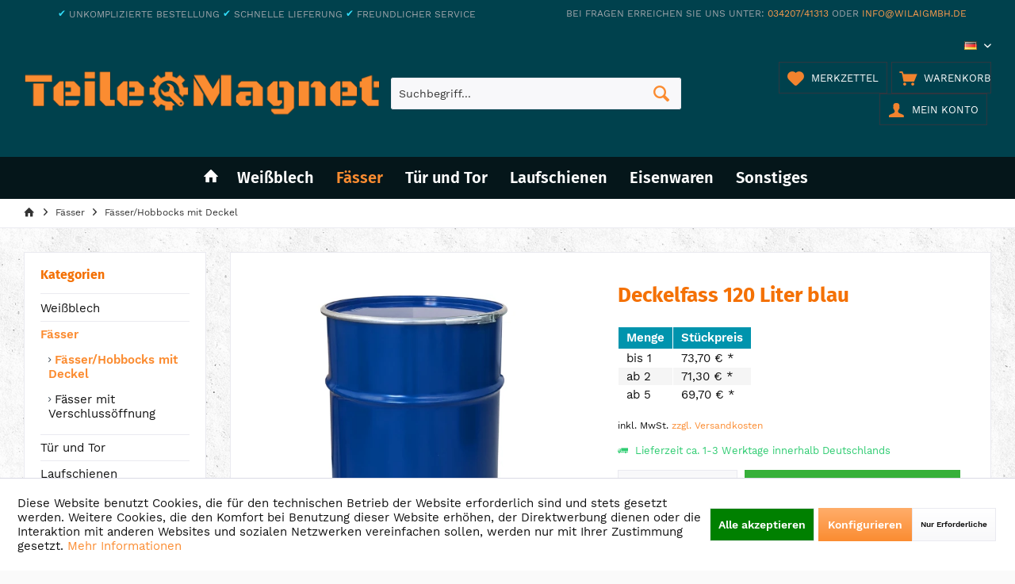

--- FILE ---
content_type: text/html; charset=UTF-8
request_url: https://www.teilemag.net/faesser/faesserhobbocks-mit-deckel/deckelfass-120-liter-blau/23022-304
body_size: 23659
content:
<!DOCTYPE html> <html class="no-js" lang="de" itemscope="itemscope" itemtype="https://schema.org/WebPage"> <head> <meta charset="utf-8"> <meta name="author" content="" /> <meta name="robots" content="index,follow" /> <meta name="revisit-after" content="15 days" /> <meta name="keywords" content="120, Liter, Anwendungen, Hergestellt, Ideal, Deckel, Spannring, Sie, Plasteo®, Stahlfass, Hobbock, Deckelfass, Fass, verschiedene, Deutschland, Industriequalität, Aufbewahrung, aller, Art, einschließlich" /> <meta name="description" content="Das Plasteo® 120 Liter Stahlfass Hobbock Deckelfass ist ein vielseitiges und robustes Fass, das ideal für verschiedene Anwendungen geeignet ist. Herg…" /> <meta property="og:type" content="product" /> <meta property="og:site_name" content="Teilemag.NET" /> <meta property="og:url" content="https://www.teilemag.net/faesser/faesserhobbocks-mit-deckel/deckelfass-120-liter-blau/23022-304" /> <meta property="og:title" content="Deckelfass 120 Liter blau" /> <meta property="og:description" content="Das Plasteo® 120 Liter Stahlfass Hobbock Deckelfass ist ein vielseitiges und robustes Fass, das ideal für verschiedene Anwendungen geeignet ist.…" /> <meta property="og:image" content="https://www.teilemag.net/media/image/d8/c8/2b/23022_galeriev6W74MsVaiRrg.jpg" /> <meta property="product:brand" content="Diverse" /> <meta property="product:price" content="73,70" /> <meta property="product:product_link" content="https://www.teilemag.net/faesser/faesserhobbocks-mit-deckel/deckelfass-120-liter-blau/23022-304" /> <meta name="twitter:card" content="product" /> <meta name="twitter:site" content="Teilemag.NET" /> <meta name="twitter:title" content="Deckelfass 120 Liter blau" /> <meta name="twitter:description" content="Das Plasteo® 120 Liter Stahlfass Hobbock Deckelfass ist ein vielseitiges und robustes Fass, das ideal für verschiedene Anwendungen geeignet ist.…" /> <meta name="twitter:image" content="https://www.teilemag.net/media/image/d8/c8/2b/23022_galeriev6W74MsVaiRrg.jpg" /> <meta itemprop="copyrightHolder" content="Teilemag.NET" /> <meta itemprop="copyrightYear" content="2014" /> <meta itemprop="isFamilyFriendly" content="True" /> <meta itemprop="image" content="https://www.teilemag.net/media/image/8b/bd/c2/v4-teilemagnet-v1.png" /> <meta name="viewport" content="width=device-width, initial-scale=1.0"> <meta name="mobile-web-app-capable" content="yes"> <meta name="apple-mobile-web-app-title" content="Teilemag.NET"> <meta name="apple-mobile-web-app-capable" content="yes"> <meta name="apple-mobile-web-app-status-bar-style" content="default"> <link rel="alternate" hreflang="de-DE" href="https://www.teilemag.net/faesser/faesserhobbocks-mit-deckel/deckelfass-120-liter-blau/23022-304" /> <link rel="alternate" hreflang="en-GB" href="https://www.teilemag.net/en/deckelfass-120-liter-blau-guenstig-online-kaufen/304" /> <link rel="apple-touch-icon-precomposed" href="https://www.teilemag.net/media/image/c3/39/69/apple-icon-180x1804NAk0bsK9jQmQ.png"> <link rel="shortcut icon" href="https://www.teilemag.net/media/image/71/bf/72/favicon-32x32hDPPNX1a9NSFq.png"> <meta name="msapplication-navbutton-color" content="#FB8C31" /> <meta name="application-name" content="Teilemag.NET" /> <meta name="msapplication-starturl" content="https://www.teilemag.net/" /> <meta name="msapplication-window" content="width=1024;height=768" /> <meta name="msapplication-TileImage" content="https://www.teilemag.net/media/image/65/5c/a8/ms-icon-150x15073XiDtlcwtqOL.png"> <meta name="msapplication-TileColor" content="#FB8C31"> <meta name="theme-color" content="#FB8C31" /> <link rel="canonical" href="https://www.teilemag.net/faesser/faesserhobbocks-mit-deckel/deckelfass-120-liter-blau/23022-304" /> <title itemprop="name">Deckelfass 120 Liter blau | Günstig Online Kaufen | Teilemag.NET</title> <link href="/web/cache/1756457721_1c5f29d424092d8a3e59839194feec6f.css" media="all" rel="stylesheet" type="text/css" /> <style type="text/css"> .box--slider .box--content { border: 0 none; padding: 10px 0; } #sQuantity:focus { outline: none; color: #fb8c31 !important; border-color: #fb8c31 !important; } #sQuantity{ background-color: #f8f8fa; background-image: linear-gradient(to bottom, #f8f8fa 0%, #fff 100%); color: #111 !important; border: 1px solid #eaeaf0 !important; border-radius: 0px; background-clip: padding-box; max-width: 100%; } .panel-title-styled.panel-title-image .panel--title { background-image: none; -webkit-background-size: auto !important; -moz-background-size: auto !important; -o-background-size: auto !important; background-size: auto !important; background-position: center center !important; background-repeat: no-repeat !important; } .emotion--container .emotion--html .html--title, .footer-main .column--headline, .last-seen-products .last-seen-products--title, .product--box .product--title, body.gwfont2 .panel--title, .categories--headline.navigation--headline, div[class^="lb-element"] .navigation--headline, .shop-sites--container .shop-sites--headline, .listing button.article-more, .listing a.article-more, .js--tab-menu .tab--link.has--content, .ajax--cart .container--title, .product--details .content--title { text-transform: unset; } a.product--title { text-transform: unset !important; } .emotion--product .product--box { width: 100%; height: 100%; padding: 0; float: none; border: 1px solid #00505E; } .panel.has--border { border: 1px solid #00505E; } .panel--title.is--underline.product-slider--title { background-color: #00505E; margin: 0; padding: 16px 20px; } .topseller--title.panel--title.is--underline { background-color: #002329; margin: 0; padding: 16px; } .headtyp-3 .header-main .top-bar { padding: 40px 30px 40px 30px; } .product--box.box--image .bestit-amazon-pay--express-button--container .button--container, .product--box.box--basic .bestit-amazon-pay--express-button--container .button--container, .product--box.box--list .bestit-amazon-pay--express-button--container .button--container, .product--box.box--minimal .bestit-amazon-pay--express-button--container .button--container, .product--detail-upper .bestit-amazon-pay--express-button--container .button--container { height: 1.875rem; display: block; float: left; width: 100%; } .amazonpay-button-inner-image{ width: 74%; max-width: 75%; /* margin: 10px 0; */ max-height: 100% !important; } .product--box .buybox--form { height: auto; margin: 10px 0; } .product-slider--container .amazonpay-button-inner-image{ width: 100%; max-width: 100%; /* margin: 10px 0; */ max-height: 100% !important; } .product-slider.topseller--content.panel--body { background-color: #efefef; } .product--box .product--price .price--default { font-size: 16px; font-size: 1.4rem; font-weight: 500; } .is--ctl-detail .buybox--form + .bestit-amazon-pay--express-button--container { background-color: #fff; border-right: 1px solid #eaeaf0; border-left: 1px solid #eaeaf0; border-bottom: 1px solid #eaeaf0; margin-top: 0; padding: 10px 10px 5px 10px; } .bestit-amazon-pay--express-button.bestit-is--medium { min-height: 2.8125rem; min-width: 12.5rem; width: 100%; height: 100%; } .product--box.box--image .bestit-amazon-pay--express-button--container .button--container, .product--box.box--basic .bestit-amazon-pay--express-button--container .button--container, .product--box.box--list .bestit-amazon-pay--express-button--container .button--container, .product--box.box--minimal .bestit-amazon-pay--express-button--container .button--container, .product--detail-upper .bestit-amazon-pay--express-button--container .button--container { height: 100%; display: block; float: right; width: 100%; } .product--detail-upper .bestit-amazon-pay--express-button--container .button--container { float: none; height: auto; max-width: 55%; width: auto; } .product--detail-upper .bestit-amazon-pay--express-button--container .button--container .bestit-amazon-pay--express-button { display: flex; justify-content: space-between; } img#OffAmazonPaymentsWidgets0 { width: 100%; max-width: 100%; } a.cookie-permission--accept-button.btn.is--large.is--center { color: #fff; background-color: green !important; background-image: none; order: 1 } .cookie-permission--button.cookie-permission--extra-button { display: flex; } a.cookie-permission--configure-button.btn.is--primary.is--large.is--center { order: 2; } a.cookie-permission--decline-button.btn.is--large.is--center { order: 3; font-size: 10px; } @media screen and (max-width: 767px) and (min-width: 30em){ .headtyp-3 .header-main { height: calc(75px + 120px); } } @media screen and (max-width: 479px){ .headtyp-3 .header-main .top-bar { padding: 0; } } @media screen and (max-width: 431px) { a.cookie-permission--decline-button.btn.is--large.is--center, a.cookie-permission--accept-button.btn.is--large.is--center, a.cookie-permission--configure-button.btn.is--primary.is--large.is--center { width: 100%; } .cookie-permission--button.cookie-permission--extra-button { display: block; } } @media screen and (max-width: 1025px) { a.cookie-permission--decline-button.btn.is--large.is--center, a.cookie-permission--accept-button.btn.is--large.is--center, a.cookie-permission--configure-button.btn.is--primary.is--large.is--center { width: 100%; } } .headtyp-3 .top-bar .notepad-and-cart { max-width: 380px; } </style> </head> <body class="is--ctl-detail is--act-index tcinntheme themeware-strong layout-fullwidth-boxed gwfont1 gwfont2 headtyp-3 header-3 no-sticky" > <div data-paypalUnifiedMetaDataContainer="true" data-paypalUnifiedRestoreOrderNumberUrl="https://www.teilemag.net/widgets/PaypalUnifiedOrderNumber/restoreOrderNumber" class="is--hidden"> </div> <div class="page-wrap"> <noscript class="noscript-main"> <div class="alert is--warning"> <div class="alert--icon"> <i class="icon--element icon--warning"></i> </div> <div class="alert--content"> Um Teilemag.NET in vollem Umfang nutzen zu k&ouml;nnen, empfehlen wir Ihnen Javascript in Ihrem Browser zu aktiveren. </div> </div> </noscript> <header class="header-main mobil-usp"> <div class="topbar--features"> <div> <div class="feature-1 b767 b1023 b1259"><i class=""></i><span><span style="color:#32DDFA;">✔</span> UNKOMPLIZIERTE BESTELLUNG <span style="color:#32DDFA;">✔</span> SCHNELLE LIEFERUNG <span style="color:#32DDFA;">✔</span> FREUNDLICHER SERVICE</span></div> <div class="feature-2"><i class="icon--clock"></i><span>Versand innerhalb von 24h*</span></div> <div class="feature-3"><i class="icon--thumbsup"></i><span>30 Tage Geld-Zurück-Garantie</span></div> <div class="feature-4 b280 b478 b767 b1023 b1259"><i class=""></i><span><span>Bei Fragen erreichen Sie uns unter: <a style="color: #FF9D4D! important;" href="tel:+4903420741313">034207/41313</a> oder <a style="color: #FF9D4D! important;" href="mailto:info@wilaigmbh.de">info@wilaigmbh.de</a></span></span></div> </div> </div> <div class="topbar top-bar cart-price-hide"> <div class="top-bar--navigation" role="menubar">  <div class="top-bar--language navigation--entry"> <form method="post" class="language--form"> <div class="field--select"> <div class="language--flag de_DE">DE</div> <select name="__shop" class="language--select" data-auto-submit="true"> <option value="6" selected="selected"> DE </option> <option value="21" > EN </option> </select> <input type="hidden" name="__redirect" value="1"> <span class="arrow"></span> </div> </form> </div>  </div> <div class="header-container"> <div class="header-logo-and-suche"> <div class="logo hover-typ-1" role="banner"> <a class="logo--link" href="https://www.teilemag.net/" title="Teilemag.NET - zur Startseite wechseln"> <picture> <source srcset="https://www.teilemag.net/media/image/8b/bd/c2/v4-teilemagnet-v1.png" media="(min-width: 78.75em)"> <source srcset="https://www.teilemag.net/media/image/8b/bd/c2/v4-teilemagnet-v1.png" media="(min-width: 64em)"> <source srcset="https://www.teilemag.net/media/image/8b/bd/c2/v4-teilemagnet-v1.png" media="(min-width: 48em)"> <img srcset="https://www.teilemag.net/media/image/8b/bd/c2/v4-teilemagnet-v1.png" alt="Teilemag.NET - zur Startseite wechseln" title="Teilemag.NET - zur Startseite wechseln"/> </picture> </a> </div> </div> <div id="header--searchform" data-search="true" aria-haspopup="true"> <form action="/search" method="get" class="main-search--form"> <input type="search" name="sSearch" class="main-search--field" autocomplete="off" autocapitalize="off" placeholder="Suchbegriff..." maxlength="30" /> <button type="submit" class="main-search--button"> <i class="icon--search"></i> <span class="main-search--text"></span> </button> <div class="form--ajax-loader">&nbsp;</div> </form> <div class="main-search--results"></div> </div> <div class="notepad-and-cart top-bar--navigation"> 




	<div class="navigation--entry entry--cart" role="menuitem">
		<a class="is--icon-left cart--link titletooltip" href="https://www.teilemag.net/checkout/cart" title="Warenkorb">
			<i class="icon--basket"></i>
			<span class="cart--display">
									Warenkorb
							</span>
            
            <span class="badge is--minimal cart--quantity is--hidden">0</span>
            
					</a>
		<div class="ajax-loader">&nbsp;</div>
	</div>





            <div class="navigation--entry entry--notepad" role="menuitem">
            <a href="https://www.teilemag.net/note" title="Merkzettel">
                <i class="icon--heart"></i>
                                <span class="notepad--name">
                    Merkzettel
                </span>
            </a>
        </div>
    



				
			<div id="useraccountmenu" title="Kundenkonto" class="navigation--entry account-dropdown has--drop-down" role="menuitem" data-offcanvas="true" data-offcanvasselector=".account-dropdown-container">
				<span class="account--display">
					<i class="icon--account"></i> <span class="name--account">Mein Konto</span>
				</span>
				<div class="account-dropdown-container">
				 	<div class="entry--close-off-canvas">
						<a href="#close-account-menu" class="account--close-off-canvas" title="Menü schließen">
							Menü schließen <i class="icon--arrow-right"></i>
						</a>
					</div>
					<span>Kundenkonto</span>
					<a href="https://www.teilemag.net/account" title="Mein Konto" class="anmelden--button btn is--primary service--link">Anmelden</a>
					<div class="registrieren-container">oder <a href="https://www.teilemag.net/account" title="Mein Konto" class="service--link">registrieren</a></div>
					<div class="infotext-container">Nach der Anmeldung, können Sie hier auf Ihren Kundenbereich zugreifen.</div>
				</div>
			</div>

			


 <div class="navigation--entry entry--compare is--hidden" role="menuitem" aria-haspopup="true" data-drop-down-menu="true"> <div>   </div> </div> </div> <div class="navigation--entry entry--menu-left" role="menuitem"> <a class="entry--link entry--trigger is--icon-left" href="#offcanvas--left" data-offcanvas="true" data-offCanvasSelector=".sidebar-main"> <i class="icon--menu"></i> <span class="menu--name">Menü</span> </a> </div> </div> </div> <div class="headbar colorwhite"> <nav class="navigation-main hide-kategorie-button hover-typ-2 font-family-sekundary" data-tc-menu-headline="false" data-tc-menu-text="false"> <div data-menu-scroller="true" data-listSelector=".navigation--list.container" data-viewPortSelector=".navigation--list-wrapper" data-stickyMenu="true" data-stickyMenuTablet="0" data-stickyMenuPhone="0" data-stickyMenuPosition="400" data-stickyMenuDuration="300" > <div class="navigation--list-wrapper"> <ul class="navigation--list container" role="menubar" itemscope="itemscope" itemtype="https://schema.org/SiteNavigationElement"> <li class="navigation--entry is--home homeiconlink" role="menuitem"> <a class="navigation--link is--first" href="https://www.teilemag.net/" title="Home" itemprop="url"> <i itemprop="name" class="icon--house"></i> </a> </li><li class="navigation--entry" role="menuitem"><a class="navigation--link" href="https://www.teilemag.net/weissblech/" title="Weißblech" aria-label="Weißblech" itemprop="url"><span itemprop="name">Weißblech</span></a></li><li class="navigation--entry is--active" role="menuitem"><a class="navigation--link is--active" href="https://www.teilemag.net/faesser/" title="Fässer" aria-label="Fässer" itemprop="url"><span itemprop="name">Fässer</span></a></li><li class="navigation--entry" role="menuitem"><a class="navigation--link" href="https://www.teilemag.net/tuer-und-tor/" title="Tür und Tor" aria-label="Tür und Tor" itemprop="url"><span itemprop="name">Tür und Tor</span></a></li><li class="navigation--entry" role="menuitem"><a class="navigation--link" href="https://www.teilemag.net/laufschienen/" title="Laufschienen" aria-label="Laufschienen" itemprop="url"><span itemprop="name">Laufschienen</span></a></li><li class="navigation--entry" role="menuitem"><a class="navigation--link" href="https://www.teilemag.net/eisenwaren/" title="Eisenwaren" aria-label="Eisenwaren" itemprop="url"><span itemprop="name">Eisenwaren</span></a></li><li class="navigation--entry" role="menuitem"><a class="navigation--link" href="https://www.teilemag.net/sonstiges/" title="Sonstiges" aria-label="Sonstiges" itemprop="url"><span itemprop="name">Sonstiges</span></a></li> </ul> </div> <div class="advanced-menu" data-advanced-menu="true" data-hoverDelay="450"> <div class="menu--container"> <div class="button-container"> <a href="https://www.teilemag.net/weissblech/" class="button--category" aria-label="Zur Kategorie Weißblech" title="Zur Kategorie Weißblech"> <i class="icon--arrow-right"></i> Zur Kategorie Weißblech </a> <span class="button--close"> <i class="icon--cross"></i> </span> </div> <div class="content--wrapper has--content"> <ul class="menu--list menu--level-0 columns--4" style="width: 100%;"> <li class="menu--list-item item--level-0" style="width: 100%"> <a href="https://www.teilemag.net/weissblech/dosen-aus-weissblech/" class="menu--list-item-link" aria-label="Dosen aus Weißblech" title="Dosen aus Weißblech">Dosen aus Weißblech</a> </li> <li class="menu--list-item item--level-0" style="width: 100%"> <a href="https://www.teilemag.net/weissblech/kanister-aus-weissblech/" class="menu--list-item-link" aria-label="Kanister aus Weißblech" title="Kanister aus Weißblech">Kanister aus Weißblech</a> </li> <li class="menu--list-item item--level-0" style="width: 100%"> <a href="https://www.teilemag.net/weissblech/eimer-aus-weissblech/" class="menu--list-item-link" aria-label="Eimer aus Weißblech" title="Eimer aus Weißblech">Eimer aus Weißblech</a> </li> <li class="menu--list-item item--level-0" style="width: 100%"> <a href="https://www.teilemag.net/weissblech/flaschen-aus-weissblech/" class="menu--list-item-link" aria-label="Flaschen aus Weißblech" title="Flaschen aus Weißblech">Flaschen aus Weißblech</a> </li> <li class="menu--list-item item--level-0" style="width: 100%"> <a href="https://www.teilemag.net/weissblech/sonstiges/" class="menu--list-item-link" aria-label="Sonstiges" title="Sonstiges">Sonstiges</a> </li> </ul> </div> </div> <div class="menu--container"> <div class="button-container"> <a href="https://www.teilemag.net/faesser/" class="button--category" aria-label="Zur Kategorie Fässer" title="Zur Kategorie Fässer"> <i class="icon--arrow-right"></i> Zur Kategorie Fässer </a> <span class="button--close"> <i class="icon--cross"></i> </span> </div> <div class="content--wrapper has--content"> <ul class="menu--list menu--level-0 columns--4" style="width: 100%;"> <li class="menu--list-item item--level-0" style="width: 100%"> <a href="https://www.teilemag.net/faesser/faesserhobbocks-mit-deckel/" class="menu--list-item-link" aria-label="Fässer/Hobbocks mit Deckel" title="Fässer/Hobbocks mit Deckel">Fässer/Hobbocks mit Deckel</a> </li> <li class="menu--list-item item--level-0" style="width: 100%"> <a href="https://www.teilemag.net/faesser/faesser-mit-verschlussoeffnung/" class="menu--list-item-link" aria-label="Fässer mit Verschlussöffnung" title="Fässer mit Verschlussöffnung">Fässer mit Verschlussöffnung</a> </li> </ul> </div> </div> <div class="menu--container"> <div class="button-container"> <a href="https://www.teilemag.net/tuer-und-tor/" class="button--category" aria-label="Zur Kategorie Tür und Tor" title="Zur Kategorie Tür und Tor"> <i class="icon--arrow-right"></i> Zur Kategorie Tür und Tor </a> <span class="button--close"> <i class="icon--cross"></i> </span> </div> <div class="content--wrapper has--content"> <ul class="menu--list menu--level-0 columns--4" style="width: 100%;"> <li class="menu--list-item item--level-0" style="width: 100%"> <a href="https://www.teilemag.net/tuer-und-tor/tuerhalter-tuerstopper/" class="menu--list-item-link" aria-label="Türhalter/ Türstopper" title="Türhalter/ Türstopper">Türhalter/ Türstopper</a> </li> <li class="menu--list-item item--level-0" style="width: 100%"> <a href="https://www.teilemag.net/tuer-und-tor/toranschlag/" class="menu--list-item-link" aria-label="Toranschlag" title="Toranschlag">Toranschlag</a> </li> <li class="menu--list-item item--level-0" style="width: 100%"> <a href="https://www.teilemag.net/tuer-und-tor/torbeschlaege/" class="menu--list-item-link" aria-label="Torbeschläge" title="Torbeschläge">Torbeschläge</a> </li> <li class="menu--list-item item--level-0" style="width: 100%"> <a href="https://www.teilemag.net/tuer-und-tor/tuerschnapper/" class="menu--list-item-link" aria-label="Türschnapper" title="Türschnapper">Türschnapper</a> </li> <li class="menu--list-item item--level-0" style="width: 100%"> <a href="https://www.teilemag.net/tuer-und-tor/tuerschloesser-riegel/" class="menu--list-item-link" aria-label="Türschlösser /-riegel" title="Türschlösser /-riegel">Türschlösser /-riegel</a> </li> <li class="menu--list-item item--level-0" style="width: 100%"> <a href="https://www.teilemag.net/tuer-und-tor/tuergriffe/" class="menu--list-item-link" aria-label="Türgriffe" title="Türgriffe">Türgriffe</a> </li> <li class="menu--list-item item--level-0" style="width: 100%"> <a href="https://www.teilemag.net/tuer-und-tor/torriegel/" class="menu--list-item-link" aria-label="Torriegel" title="Torriegel">Torriegel</a> </li> <li class="menu--list-item item--level-0" style="width: 100%"> <a href="https://www.teilemag.net/tuer-und-tor/torrollen/" class="menu--list-item-link" aria-label="Torrollen" title="Torrollen">Torrollen</a> </li> <li class="menu--list-item item--level-0" style="width: 100%"> <a href="https://www.teilemag.net/tuer-und-tor/rollenwagen/" class="menu--list-item-link" aria-label="Rollenwagen" title="Rollenwagen">Rollenwagen</a> </li> <li class="menu--list-item item--level-0" style="width: 100%"> <a href="https://www.teilemag.net/tuer-und-tor/sets-rollenwagen-torrollen/" class="menu--list-item-link" aria-label="Sets (Rollenwagen + Torrollen)" title="Sets (Rollenwagen + Torrollen)">Sets (Rollenwagen + Torrollen)</a> </li> </ul> </div> </div> <div class="menu--container"> <div class="button-container"> <a href="https://www.teilemag.net/laufschienen/" class="button--category" aria-label="Zur Kategorie Laufschienen" title="Zur Kategorie Laufschienen"> <i class="icon--arrow-right"></i> Zur Kategorie Laufschienen </a> <span class="button--close"> <i class="icon--cross"></i> </span> </div> <div class="content--wrapper has--content"> <ul class="menu--list menu--level-0 columns--4" style="width: 100%;"> <li class="menu--list-item item--level-0" style="width: 100%"> <a href="https://www.teilemag.net/laufschienen/bodenschienen/" class="menu--list-item-link" aria-label="Bodenschienen" title="Bodenschienen">Bodenschienen</a> <ul class="menu--list menu--level-1 columns--4"> <li class="menu--list-item item--level-1"> <a href="https://www.teilemag.net/laufschienen/bodenschienen/set-bodenschiene-rund-torrolle/" class="menu--list-item-link" aria-label="Set Bodenschiene Rund + Torrolle" title="Set Bodenschiene Rund + Torrolle">Set Bodenschiene Rund + Torrolle</a> </li> <li class="menu--list-item item--level-1"> <a href="https://www.teilemag.net/laufschienen/bodenschienen/set-bodenschiene-spitz-torrolle/" class="menu--list-item-link" aria-label="Set Bodenschiene Spitz + Torrolle" title="Set Bodenschiene Spitz + Torrolle">Set Bodenschiene Spitz + Torrolle</a> </li> <li class="menu--list-item item--level-1"> <a href="https://www.teilemag.net/laufschienen/bodenschienen/zubehoer/" class="menu--list-item-link" aria-label="Zubehör" title="Zubehör">Zubehör</a> <ul class="menu--list menu--level-2 columns--4"> <li class="menu--list-item item--level-2"> <a href="https://www.teilemag.net/laufschienen/bodenschienen/zubehoer/fuehrungsrollen/" class="menu--list-item-link" aria-label="Führungsrollen" title="Führungsrollen">Führungsrollen</a> </li> <li class="menu--list-item item--level-2"> <a href="https://www.teilemag.net/laufschienen/bodenschienen/zubehoer/laufrollen/" class="menu--list-item-link" aria-label="Laufrollen" title="Laufrollen">Laufrollen</a> </li> </ul> </li> <li class="menu--list-item item--level-1"> <a href="https://www.teilemag.net/laufschienen/bodenschienen/schiene/" class="menu--list-item-link" aria-label="Schiene" title="Schiene">Schiene</a> </li> </ul> </li> <li class="menu--list-item item--level-0" style="width: 100%"> <a href="https://www.teilemag.net/laufschienen/deckenschienen/" class="menu--list-item-link" aria-label="Deckenschienen" title="Deckenschienen">Deckenschienen</a> <ul class="menu--list menu--level-1 columns--4"> <li class="menu--list-item item--level-1"> <a href="https://www.teilemag.net/laufschienen/deckenschienen/stahl/" class="menu--list-item-link" aria-label="Stahl" title="Stahl">Stahl</a> <ul class="menu--list menu--level-2 columns--4"> <li class="menu--list-item item--level-2"> <a href="https://www.teilemag.net/laufschienen/deckenschienen/stahl/sets-fuer-tueren-bis-55-kg/" class="menu--list-item-link" aria-label="Sets für Türen bis 55 kg" title="Sets für Türen bis 55 kg">Sets für Türen bis 55 kg</a> </li> <li class="menu--list-item item--level-2"> <a href="https://www.teilemag.net/laufschienen/deckenschienen/stahl/sets-fuer-tueren-bis-90-kg/" class="menu--list-item-link" aria-label="Sets für Türen bis 90 kg" title="Sets für Türen bis 90 kg">Sets für Türen bis 90 kg</a> </li> <li class="menu--list-item item--level-2"> <a href="https://www.teilemag.net/laufschienen/deckenschienen/stahl/sets-fuer-tueren-bis-100-kg/" class="menu--list-item-link" aria-label="Sets für Türen bis 100 kg" title="Sets für Türen bis 100 kg">Sets für Türen bis 100 kg</a> </li> <li class="menu--list-item item--level-2"> <a href="https://www.teilemag.net/laufschienen/deckenschienen/stahl/schiene/" class="menu--list-item-link" aria-label="Schiene" title="Schiene">Schiene</a> </li> </ul> </li> <li class="menu--list-item item--level-1"> <a href="https://www.teilemag.net/laufschienen/deckenschienen/aluminium/" class="menu--list-item-link" aria-label="Aluminium" title="Aluminium">Aluminium</a> <ul class="menu--list menu--level-2 columns--4"> <li class="menu--list-item item--level-2"> <a href="https://www.teilemag.net/laufschienen/deckenschienen/aluminium/sets-fuer-tueren-bis-55-kg/" class="menu--list-item-link" aria-label="Sets für Türen bis 55 kg" title="Sets für Türen bis 55 kg">Sets für Türen bis 55 kg</a> </li> <li class="menu--list-item item--level-2"> <a href="https://www.teilemag.net/laufschienen/deckenschienen/aluminium/sets-fuer-tueren-bis-90-kg/" class="menu--list-item-link" aria-label="Sets für Türen bis 90 kg" title="Sets für Türen bis 90 kg">Sets für Türen bis 90 kg</a> </li> <li class="menu--list-item item--level-2"> <a href="https://www.teilemag.net/laufschienen/deckenschienen/aluminium/sets-fuer-tueren-bis-100-kg/" class="menu--list-item-link" aria-label="Sets für Türen bis 100 kg" title="Sets für Türen bis 100 kg">Sets für Türen bis 100 kg</a> </li> <li class="menu--list-item item--level-2"> <a href="https://www.teilemag.net/laufschienen/deckenschienen/aluminium/schiene/" class="menu--list-item-link" aria-label="Schiene" title="Schiene">Schiene</a> </li> </ul> </li> <li class="menu--list-item item--level-1"> <a href="https://www.teilemag.net/laufschienen/deckenschienen/doppellaufschiene-aluminium/" class="menu--list-item-link" aria-label="Doppellaufschiene Aluminium" title="Doppellaufschiene Aluminium">Doppellaufschiene Aluminium</a> <ul class="menu--list menu--level-2 columns--4"> <li class="menu--list-item item--level-2"> <a href="https://www.teilemag.net/laufschienen/deckenschienen/doppellaufschiene-aluminium/set-fuer-2-tueren/" class="menu--list-item-link" aria-label="Set für 2 Türen" title="Set für 2 Türen">Set für 2 Türen</a> </li> <li class="menu--list-item item--level-2"> <a href="https://www.teilemag.net/laufschienen/deckenschienen/doppellaufschiene-aluminium/set-fuer-3-tueren/" class="menu--list-item-link" aria-label="Set für 3 Türen" title="Set für 3 Türen">Set für 3 Türen</a> </li> <li class="menu--list-item item--level-2"> <a href="https://www.teilemag.net/laufschienen/deckenschienen/doppellaufschiene-aluminium/beschlag-fuer-doppelschiene/" class="menu--list-item-link" aria-label="Beschlag für Doppelschiene" title="Beschlag für Doppelschiene">Beschlag für Doppelschiene</a> </li> <li class="menu--list-item item--level-2"> <a href="https://www.teilemag.net/laufschienen/deckenschienen/doppellaufschiene-aluminium/schienen/" class="menu--list-item-link" aria-label="Schienen" title="Schienen">Schienen</a> </li> </ul> </li> <li class="menu--list-item item--level-1"> <a href="https://www.teilemag.net/laufschienen/deckenschienen/zubehoer/" class="menu--list-item-link" aria-label="Zubehör" title="Zubehör">Zubehör</a> </li> </ul> </li> <li class="menu--list-item item--level-0" style="width: 100%"> <a href="https://www.teilemag.net/laufschienen/moebelschienen/" class="menu--list-item-link" aria-label="Möbelschienen" title="Möbelschienen">Möbelschienen</a> <ul class="menu--list menu--level-1 columns--4"> <li class="menu--list-item item--level-1"> <a href="https://www.teilemag.net/laufschienen/moebelschienen/einfache-moebelschiene/" class="menu--list-item-link" aria-label="Einfache Möbelschiene" title="Einfache Möbelschiene">Einfache Möbelschiene</a> </li> <li class="menu--list-item item--level-1"> <a href="https://www.teilemag.net/laufschienen/moebelschienen/doppelschiene/" class="menu--list-item-link" aria-label="Doppelschiene" title="Doppelschiene">Doppelschiene</a> </li> <li class="menu--list-item item--level-1"> <a href="https://www.teilemag.net/laufschienen/moebelschienen/moebelschiene-fuer-glasscheiben/" class="menu--list-item-link" aria-label="Möbelschiene für Glasscheiben" title="Möbelschiene für Glasscheiben">Möbelschiene für Glasscheiben</a> </li> <li class="menu--list-item item--level-1"> <a href="https://www.teilemag.net/laufschienen/moebelschienen/zubehoer/" class="menu--list-item-link" aria-label="Zubehör" title="Zubehör">Zubehör</a> </li> </ul> </li> </ul> </div> </div> <div class="menu--container"> <div class="button-container"> <a href="https://www.teilemag.net/eisenwaren/" class="button--category" aria-label="Zur Kategorie Eisenwaren" title="Zur Kategorie Eisenwaren"> <i class="icon--arrow-right"></i> Zur Kategorie Eisenwaren </a> <span class="button--close"> <i class="icon--cross"></i> </span> </div> <div class="content--wrapper has--content"> <ul class="menu--list menu--level-0 columns--4" style="width: 100%;"> <li class="menu--list-item item--level-0" style="width: 100%"> <a href="https://www.teilemag.net/eisenwaren/schrauben/" class="menu--list-item-link" aria-label="Schrauben" title="Schrauben">Schrauben</a> <ul class="menu--list menu--level-1 columns--4"> <li class="menu--list-item item--level-1"> <a href="https://www.teilemag.net/eisenwaren/schrauben/blechschrauben-mit-linsenkopf/" class="menu--list-item-link" aria-label="Blechschrauben mit Linsenkopf" title="Blechschrauben mit Linsenkopf">Blechschrauben mit Linsenkopf</a> </li> <li class="menu--list-item item--level-1"> <a href="https://www.teilemag.net/eisenwaren/schrauben/blechschrauben-mit-senkkopf/" class="menu--list-item-link" aria-label="Blechschrauben mit Senkkopf" title="Blechschrauben mit Senkkopf">Blechschrauben mit Senkkopf</a> </li> <li class="menu--list-item item--level-1"> <a href="https://www.teilemag.net/eisenwaren/schrauben/gewindeschrauben-mit-muttern/" class="menu--list-item-link" aria-label="Gewindeschrauben mit Muttern" title="Gewindeschrauben mit Muttern">Gewindeschrauben mit Muttern</a> </li> <li class="menu--list-item item--level-1"> <a href="https://www.teilemag.net/eisenwaren/schrauben/schraubhaken/" class="menu--list-item-link" aria-label="Schraubhaken" title="Schraubhaken">Schraubhaken</a> </li> </ul> </li> <li class="menu--list-item item--level-0" style="width: 100%"> <a href="https://www.teilemag.net/eisenwaren/baubeschlaege/" class="menu--list-item-link" aria-label="Baubeschläge" title="Baubeschläge">Baubeschläge</a> </li> <li class="menu--list-item item--level-0" style="width: 100%"> <a href="https://www.teilemag.net/eisenwaren/regaltraeger/" class="menu--list-item-link" aria-label="Regalträger" title="Regalträger">Regalträger</a> </li> <li class="menu--list-item item--level-0" style="width: 100%"> <a href="https://www.teilemag.net/eisenwaren/scharniere/" class="menu--list-item-link" aria-label="Scharniere" title="Scharniere">Scharniere</a> </li> <li class="menu--list-item item--level-0" style="width: 100%"> <a href="https://www.teilemag.net/eisenwaren/schlauchschellen/" class="menu--list-item-link" aria-label="Schlauchschellen" title="Schlauchschellen">Schlauchschellen</a> </li> <li class="menu--list-item item--level-0" style="width: 100%"> <a href="https://www.teilemag.net/eisenwaren/holzverbinder/" class="menu--list-item-link" aria-label="Holzverbinder" title="Holzverbinder">Holzverbinder</a> </li> <li class="menu--list-item item--level-0" style="width: 100%"> <a href="https://www.teilemag.net/eisenwaren/aufzugsrolle/" class="menu--list-item-link" aria-label="Aufzugsrolle" title="Aufzugsrolle">Aufzugsrolle</a> </li> </ul> </div> </div> <div class="menu--container"> <div class="button-container"> <a href="https://www.teilemag.net/sonstiges/" class="button--category" aria-label="Zur Kategorie Sonstiges" title="Zur Kategorie Sonstiges"> <i class="icon--arrow-right"></i> Zur Kategorie Sonstiges </a> <span class="button--close"> <i class="icon--cross"></i> </span> </div> <div class="content--wrapper has--content"> <ul class="menu--list menu--level-0 columns--4" style="width: 100%;"> <li class="menu--list-item item--level-0" style="width: 100%"> <a href="https://www.teilemag.net/sonstiges/versandhuelsen/" class="menu--list-item-link" aria-label="Versandhülsen" title="Versandhülsen">Versandhülsen</a> </li> <li class="menu--list-item item--level-0" style="width: 100%"> <a href="https://www.teilemag.net/sonstiges/zugfedern/" class="menu--list-item-link" aria-label="Zugfedern" title="Zugfedern">Zugfedern</a> </li> <li class="menu--list-item item--level-0" style="width: 100%"> <a href="https://www.teilemag.net/sonstiges/lebendfallen/" class="menu--list-item-link" aria-label="Lebendfallen" title="Lebendfallen">Lebendfallen</a> </li> <li class="menu--list-item item--level-0" style="width: 100%"> <a href="https://www.teilemag.net/sonstiges/spannverschluesse/" class="menu--list-item-link" aria-label="Spannverschlüsse" title="Spannverschlüsse">Spannverschlüsse</a> </li> <li class="menu--list-item item--level-0" style="width: 100%"> <a href="https://www.teilemag.net/sonstiges/edelstahlrohre/" class="menu--list-item-link" aria-label="Edelstahlrohre" title="Edelstahlrohre">Edelstahlrohre</a> </li> </ul> </div> </div> </div> </div> </nav> </div> </header> <div class="container--ajax-cart off-canvas-90" data-collapse-cart="true" data-displayMode="offcanvas"></div> <nav class="content--breadcrumb block"> <div> <ul class="breadcrumb--list" role="menu" itemscope itemtype="https://schema.org/BreadcrumbList"> <li class="breadcrumb--entry"> <a class="breadcrumb--icon" href="https://www.teilemag.net/"><i class="icon--house"></i></a> </li> <li class="breadcrumb--separator"> <i class="icon--arrow-right"></i> </li> <li role="menuitem" class="breadcrumb--entry" itemprop="itemListElement" itemscope itemtype="https://schema.org/ListItem"> <a class="breadcrumb--link" href="https://www.teilemag.net/faesser/" title="Fässer" itemprop="item"> <link itemprop="url" href="https://www.teilemag.net/faesser/" /> <span class="breadcrumb--title" itemprop="name">Fässer</span> </a> <meta itemprop="position" content="0" /> </li> <li role="none" class="breadcrumb--separator"> <i class="icon--arrow-right"></i> </li> <li role="menuitem" class="breadcrumb--entry is--active" itemprop="itemListElement" itemscope itemtype="https://schema.org/ListItem"> <a class="breadcrumb--link" href="https://www.teilemag.net/faesser/faesserhobbocks-mit-deckel/" title="Fässer/Hobbocks mit Deckel" itemprop="item"> <link itemprop="url" href="https://www.teilemag.net/faesser/faesserhobbocks-mit-deckel/" /> <span class="breadcrumb--title" itemprop="name">Fässer/Hobbocks mit Deckel</span> </a> <meta itemprop="position" content="1" /> </li> </ul> </div> </nav> <section class="content-main container block-group"> <div class="content-main--inner"> <div id='cookie-consent' class='off-canvas is--left block-transition' data-cookie-consent-manager='true' data-cookieTimeout='60'> <div class='cookie-consent--header cookie-consent--close'> Cookie-Einstellungen <i class="icon--arrow-right"></i> </div> <div class='cookie-consent--description'> Diese Website benutzt Cookies, die für den technischen Betrieb der Website erforderlich sind und stets gesetzt werden. Weitere Cookies, die den Komfort bei Benutzung dieser Website erhöhen, der Direktwerbung dienen oder die Interaktion mit anderen Websites und sozialen Netzwerken vereinfachen sollen, werden nur mit Ihrer Zustimmung gesetzt. </div> <div class='cookie-consent--configuration'> <div class='cookie-consent--configuration-header'> <div class='cookie-consent--configuration-header-text'>Konfiguration</div> </div> <div class='cookie-consent--configuration-main'> <div class='cookie-consent--group'> <input type="hidden" class="cookie-consent--group-name" value="technical" /> <label class="cookie-consent--group-state cookie-consent--state-input cookie-consent--required"> <input type="checkbox" name="technical-state" class="cookie-consent--group-state-input" disabled="disabled" checked="checked"/> <span class="cookie-consent--state-input-element"></span> </label> <div class='cookie-consent--group-title' data-collapse-panel='true' data-contentSiblingSelector=".cookie-consent--group-container"> <div class="cookie-consent--group-title-label cookie-consent--state-label"> Technisch erforderlich </div> <span class="cookie-consent--group-arrow is-icon--right"> <i class="icon--arrow-right"></i> </span> </div> <div class='cookie-consent--group-container'> <div class='cookie-consent--group-description'> Diese Cookies sind für die Grundfunktionen des Shops notwendig. </div> <div class='cookie-consent--cookies-container'> <div class='cookie-consent--cookie'> <input type="hidden" class="cookie-consent--cookie-name" value="cookieDeclined" /> <label class="cookie-consent--cookie-state cookie-consent--state-input cookie-consent--required"> <input type="checkbox" name="cookieDeclined-state" class="cookie-consent--cookie-state-input" disabled="disabled" checked="checked" /> <span class="cookie-consent--state-input-element"></span> </label> <div class='cookie--label cookie-consent--state-label'> "Alle Cookies ablehnen" Cookie </div> </div> <div class='cookie-consent--cookie'> <input type="hidden" class="cookie-consent--cookie-name" value="allowCookie" /> <label class="cookie-consent--cookie-state cookie-consent--state-input cookie-consent--required"> <input type="checkbox" name="allowCookie-state" class="cookie-consent--cookie-state-input" disabled="disabled" checked="checked" /> <span class="cookie-consent--state-input-element"></span> </label> <div class='cookie--label cookie-consent--state-label'> "Alle Cookies annehmen" Cookie </div> </div> <div class='cookie-consent--cookie'> <input type="hidden" class="cookie-consent--cookie-name" value="apay-session-set" /> <label class="cookie-consent--cookie-state cookie-consent--state-input cookie-consent--required"> <input type="checkbox" name="apay-session-set-state" class="cookie-consent--cookie-state-input" disabled="disabled" checked="checked" /> <span class="cookie-consent--state-input-element"></span> </label> <div class='cookie--label cookie-consent--state-label'> Amazon Pay </div> </div> <div class='cookie-consent--cookie'> <input type="hidden" class="cookie-consent--cookie-name" value="shop" /> <label class="cookie-consent--cookie-state cookie-consent--state-input cookie-consent--required"> <input type="checkbox" name="shop-state" class="cookie-consent--cookie-state-input" disabled="disabled" checked="checked" /> <span class="cookie-consent--state-input-element"></span> </label> <div class='cookie--label cookie-consent--state-label'> Ausgewählter Shop </div> </div> <div class='cookie-consent--cookie'> <input type="hidden" class="cookie-consent--cookie-name" value="csrf_token" /> <label class="cookie-consent--cookie-state cookie-consent--state-input cookie-consent--required"> <input type="checkbox" name="csrf_token-state" class="cookie-consent--cookie-state-input" disabled="disabled" checked="checked" /> <span class="cookie-consent--state-input-element"></span> </label> <div class='cookie--label cookie-consent--state-label'> CSRF-Token </div> </div> <div class='cookie-consent--cookie'> <input type="hidden" class="cookie-consent--cookie-name" value="cookiePreferences" /> <label class="cookie-consent--cookie-state cookie-consent--state-input cookie-consent--required"> <input type="checkbox" name="cookiePreferences-state" class="cookie-consent--cookie-state-input" disabled="disabled" checked="checked" /> <span class="cookie-consent--state-input-element"></span> </label> <div class='cookie--label cookie-consent--state-label'> Cookie-Einstellungen </div> </div> <div class='cookie-consent--cookie'> <input type="hidden" class="cookie-consent--cookie-name" value="x-cache-context-hash" /> <label class="cookie-consent--cookie-state cookie-consent--state-input cookie-consent--required"> <input type="checkbox" name="x-cache-context-hash-state" class="cookie-consent--cookie-state-input" disabled="disabled" checked="checked" /> <span class="cookie-consent--state-input-element"></span> </label> <div class='cookie--label cookie-consent--state-label'> Individuelle Preise </div> </div> <div class='cookie-consent--cookie'> <input type="hidden" class="cookie-consent--cookie-name" value="nocache" /> <label class="cookie-consent--cookie-state cookie-consent--state-input cookie-consent--required"> <input type="checkbox" name="nocache-state" class="cookie-consent--cookie-state-input" disabled="disabled" checked="checked" /> <span class="cookie-consent--state-input-element"></span> </label> <div class='cookie--label cookie-consent--state-label'> Kundenspezifisches Caching </div> </div> <div class='cookie-consent--cookie'> <input type="hidden" class="cookie-consent--cookie-name" value="paypal-cookies" /> <label class="cookie-consent--cookie-state cookie-consent--state-input cookie-consent--required"> <input type="checkbox" name="paypal-cookies-state" class="cookie-consent--cookie-state-input" disabled="disabled" checked="checked" /> <span class="cookie-consent--state-input-element"></span> </label> <div class='cookie--label cookie-consent--state-label'> PayPal-Zahlungen </div> </div> <div class='cookie-consent--cookie'> <input type="hidden" class="cookie-consent--cookie-name" value="session" /> <label class="cookie-consent--cookie-state cookie-consent--state-input cookie-consent--required"> <input type="checkbox" name="session-state" class="cookie-consent--cookie-state-input" disabled="disabled" checked="checked" /> <span class="cookie-consent--state-input-element"></span> </label> <div class='cookie--label cookie-consent--state-label'> Session </div> </div> <div class='cookie-consent--cookie'> <input type="hidden" class="cookie-consent--cookie-name" value="currency" /> <label class="cookie-consent--cookie-state cookie-consent--state-input cookie-consent--required"> <input type="checkbox" name="currency-state" class="cookie-consent--cookie-state-input" disabled="disabled" checked="checked" /> <span class="cookie-consent--state-input-element"></span> </label> <div class='cookie--label cookie-consent--state-label'> Währungswechsel </div> </div> </div> </div> </div> <div class='cookie-consent--group'> <input type="hidden" class="cookie-consent--group-name" value="comfort" /> <label class="cookie-consent--group-state cookie-consent--state-input"> <input type="checkbox" name="comfort-state" class="cookie-consent--group-state-input"/> <span class="cookie-consent--state-input-element"></span> </label> <div class='cookie-consent--group-title' data-collapse-panel='true' data-contentSiblingSelector=".cookie-consent--group-container"> <div class="cookie-consent--group-title-label cookie-consent--state-label"> Komfortfunktionen </div> <span class="cookie-consent--group-arrow is-icon--right"> <i class="icon--arrow-right"></i> </span> </div> <div class='cookie-consent--group-container'> <div class='cookie-consent--group-description'> Diese Cookies werden genutzt um das Einkaufserlebnis noch ansprechender zu gestalten, beispielsweise für die Wiedererkennung des Besuchers. </div> <div class='cookie-consent--cookies-container'> <div class='cookie-consent--cookie'> <input type="hidden" class="cookie-consent--cookie-name" value="sUniqueID" /> <label class="cookie-consent--cookie-state cookie-consent--state-input"> <input type="checkbox" name="sUniqueID-state" class="cookie-consent--cookie-state-input" /> <span class="cookie-consent--state-input-element"></span> </label> <div class='cookie--label cookie-consent--state-label'> Merkzettel </div> </div> </div> </div> </div> <div class='cookie-consent--group'> <input type="hidden" class="cookie-consent--group-name" value="statistics" /> <label class="cookie-consent--group-state cookie-consent--state-input"> <input type="checkbox" name="statistics-state" class="cookie-consent--group-state-input"/> <span class="cookie-consent--state-input-element"></span> </label> <div class='cookie-consent--group-title' data-collapse-panel='true' data-contentSiblingSelector=".cookie-consent--group-container"> <div class="cookie-consent--group-title-label cookie-consent--state-label"> Statistik & Tracking </div> <span class="cookie-consent--group-arrow is-icon--right"> <i class="icon--arrow-right"></i> </span> </div> <div class='cookie-consent--group-container'> <div class='cookie-consent--cookies-container'> <div class='cookie-consent--cookie'> <input type="hidden" class="cookie-consent--cookie-name" value="x-ua-device" /> <label class="cookie-consent--cookie-state cookie-consent--state-input"> <input type="checkbox" name="x-ua-device-state" class="cookie-consent--cookie-state-input" /> <span class="cookie-consent--state-input-element"></span> </label> <div class='cookie--label cookie-consent--state-label'> Endgeräteerkennung </div> </div> <div class='cookie-consent--cookie'> <input type="hidden" class="cookie-consent--cookie-name" value="partner" /> <label class="cookie-consent--cookie-state cookie-consent--state-input"> <input type="checkbox" name="partner-state" class="cookie-consent--cookie-state-input" /> <span class="cookie-consent--state-input-element"></span> </label> <div class='cookie--label cookie-consent--state-label'> Partnerprogramm </div> </div> </div> </div> </div> </div> </div> <div class="cookie-consent--save"> <input class="cookie-consent--save-button btn is--primary" type="button" value="Einstellungen speichern" /> </div> </div> <aside class="sidebar-left " data-nsin="1" data-nsbl="0" data-nsno="0" data-nsde="1" data-nsli="1" data-nsse="1" data-nsre="0" data-nsca="0" data-nsac="1" data-nscu="1" data-nspw="1" data-nsne="1" data-nsfo="1" data-nssm="1" data-nsad="1" data-tnsin="0" data-tnsbl="0" data-tnsno="0" data-tnsde="1" data-tnsli="1" data-tnsse="1" data-tnsre="0" data-tnsca="0" data-tnsac="1" data-tnscu="1" data-tnspw="1" data-tnsne="1" data-tnsfo="1" data-tnssm="1" data-tnsad="1" > <div class="sidebar-main off-canvas off-canvas-90"> <div class="navigation--entry entry--close-off-canvas"> <a href="#close-categories-menu" title="Menü schließen" class="navigation--link"> <i class="icon--cross"></i> </a> </div> <div class="navigation--smartphone"> <ul class="navigation--list "> <div class="mobile--switches">  <div class="top-bar--language navigation--entry"> <form method="post" class="language--form"> <div class="field--select"> <div class="language--flag de_DE">DE</div> <select name="__shop" class="language--select" data-auto-submit="true"> <option value="6" selected="selected"> DE </option> <option value="21" > EN </option> </select> <input type="hidden" name="__redirect" value="1"> <span class="arrow"></span> </div> </form> </div>  </div> </ul> </div> <div class="sidebar--categories-wrapper" data-subcategory-nav="true" data-mainCategoryId="30" data-categoryId="208" data-fetchUrl="/widgets/listing/getCategory/categoryId/208"> <div class="categories--headline navigation--headline"> Kategorien </div> <div class="sidebar--categories-navigation"> <ul class="sidebar--navigation categories--navigation navigation--list is--drop-down is--level0 is--rounded" role="menu"> <li class="navigation--entry has--sub-children" role="menuitem"> <a class="navigation--link link--go-forward" href="https://www.teilemag.net/weissblech/" data-categoryId="203" data-fetchUrl="/widgets/listing/getCategory/categoryId/203" title="Weißblech" > Weißblech <span class="is--icon-right"> <i class="icon--arrow-right"></i> </span> </a> </li> <li class="navigation--entry is--active has--sub-categories has--sub-children" role="menuitem"> <a class="navigation--link is--active has--sub-categories link--go-forward" href="https://www.teilemag.net/faesser/" data-categoryId="207" data-fetchUrl="/widgets/listing/getCategory/categoryId/207" title="Fässer" > Fässer <span class="is--icon-right"> <i class="icon--arrow-right"></i> </span> </a> <ul class="sidebar--navigation categories--navigation navigation--list is--level1 is--rounded" role="menu"> <li class="navigation--entry is--active" role="menuitem"> <a class="navigation--link is--active" href="https://www.teilemag.net/faesser/faesserhobbocks-mit-deckel/" data-categoryId="208" data-fetchUrl="/widgets/listing/getCategory/categoryId/208" title="Fässer/Hobbocks mit Deckel" > Fässer/Hobbocks mit Deckel </a> </li> <li class="navigation--entry" role="menuitem"> <a class="navigation--link" href="https://www.teilemag.net/faesser/faesser-mit-verschlussoeffnung/" data-categoryId="209" data-fetchUrl="/widgets/listing/getCategory/categoryId/209" title="Fässer mit Verschlussöffnung" > Fässer mit Verschlussöffnung </a> </li> </ul> </li> <li class="navigation--entry has--sub-children" role="menuitem"> <a class="navigation--link link--go-forward" href="https://www.teilemag.net/tuer-und-tor/" data-categoryId="217" data-fetchUrl="/widgets/listing/getCategory/categoryId/217" title="Tür und Tor" > Tür und Tor <span class="is--icon-right"> <i class="icon--arrow-right"></i> </span> </a> </li> <li class="navigation--entry has--sub-children" role="menuitem"> <a class="navigation--link link--go-forward" href="https://www.teilemag.net/laufschienen/" data-categoryId="247" data-fetchUrl="/widgets/listing/getCategory/categoryId/247" title="Laufschienen" > Laufschienen <span class="is--icon-right"> <i class="icon--arrow-right"></i> </span> </a> </li> <li class="navigation--entry has--sub-children" role="menuitem"> <a class="navigation--link link--go-forward" href="https://www.teilemag.net/eisenwaren/" data-categoryId="236" data-fetchUrl="/widgets/listing/getCategory/categoryId/236" title="Eisenwaren" > Eisenwaren <span class="is--icon-right"> <i class="icon--arrow-right"></i> </span> </a> </li> <li class="navigation--entry has--sub-children" role="menuitem"> <a class="navigation--link link--go-forward" href="https://www.teilemag.net/sonstiges/" data-categoryId="210" data-fetchUrl="/widgets/listing/getCategory/categoryId/210" title="Sonstiges" > Sonstiges <span class="is--icon-right"> <i class="icon--arrow-right"></i> </span> </a> </li> </ul> </div> </div> <div class="lb-element-mitte show-for-mobil"><div class="shop-sites--container is--rounded"> <div class="navigation--headline">Unser Versprechen</div> <ul class="usp"> <li>einfache Bestellung</li> <li>schneller Versand</li> <li>Abholung vor Ort</li> <li> <div>hilfreicher Service unter:&nbsp;<a href="tel:+4934207/41313">034207/41313</a></div> </li> <ul> <li>Mo-Fr:&nbsp;8-16 Uhr</li> </ul> <li> <div><a href="https://www.wilai.de/kontaktformular" rel="nofollow noopener">info@wilaigmbh.de</a></div> </li> </ul> </div></div> <div class="sites-navigation show-for-mobil"> <div class="shop-sites--container is--rounded"> <div class="shop-sites--headline navigation--headline"> Informationen </div> <ul class="shop-sites--navigation sidebar--navigation navigation--list is--drop-down is--level0" role="menu"> <li class="navigation--entry" role="menuitem"> <a class="navigation--link" href="javascript:openCookieConsentManager()" title="Cookie-Einstellungen" data-categoryId="49" data-fetchUrl="/widgets/listing/getCustomPage/pageId/49" > Cookie-Einstellungen </a> </li> <li class="navigation--entry" role="menuitem"> <a class="navigation--link" href="https://www.teilemag.net/registerFC/index/sValidation/H" title="Händler-Login" data-categoryId="21" data-fetchUrl="/widgets/listing/getCustomPage/pageId/21" > Händler-Login </a> </li> <li class="navigation--entry" role="menuitem"> <a class="navigation--link" href="https://www.teilemag.net/kontaktformular" title="Kontakt" data-categoryId="1" data-fetchUrl="/widgets/listing/getCustomPage/pageId/1" target="_self"> Kontakt </a> </li> <li class="navigation--entry" role="menuitem"> <a class="navigation--link" href="https://www.teilemag.net/custom/index/sCustom/6" title="Versand und Zahlungsbedingungen" data-categoryId="6" data-fetchUrl="/widgets/listing/getCustomPage/pageId/6" > Versand und Zahlungsbedingungen </a> </li> <li class="navigation--entry" role="menuitem"> <a class="navigation--link" href="https://www.teilemag.net/custom/index/sCustom/8" title="Widerrufsrecht" data-categoryId="8" data-fetchUrl="/widgets/listing/getCustomPage/pageId/8" > Widerrufsrecht </a> </li> <li class="navigation--entry" role="menuitem"> <a class="navigation--link" href="https://www.teilemag.net/custom/index/sCustom/7" title="Datenschutz" data-categoryId="7" data-fetchUrl="/widgets/listing/getCustomPage/pageId/7" > Datenschutz </a> </li> <li class="navigation--entry" role="menuitem"> <a class="navigation--link" href="https://www.teilemag.net/agb" title="AGB" data-categoryId="4" data-fetchUrl="/widgets/listing/getCustomPage/pageId/4" > AGB </a> </li> <li class="navigation--entry" role="menuitem"> <a class="navigation--link" href="https://www.teilemag.net/custom/index/sCustom/3" title="Impressum" data-categoryId="3" data-fetchUrl="/widgets/listing/getCustomPage/pageId/3" > Impressum </a> </li> </ul> </div> </div> </div> <div class="lb-element-mitte"><div class="shop-sites--container is--rounded"> <div class="navigation--headline">Unser Versprechen</div> <ul class="usp"> <li>einfache Bestellung</li> <li>schneller Versand</li> <li>Abholung vor Ort</li> <li> <div>hilfreicher Service unter:&nbsp;<a href="tel:+4934207/41313">034207/41313</a></div> </li> <ul> <li>Mo-Fr:&nbsp;8-16 Uhr</li> </ul> <li> <div><a href="https://www.wilai.de/kontaktformular" rel="nofollow noopener">info@wilaigmbh.de</a></div> </li> </ul> </div></div> <div class="shop-sites--container is--rounded"> <div class="shop-sites--headline navigation--headline"> Informationen </div> <ul class="shop-sites--navigation sidebar--navigation navigation--list is--drop-down is--level0" role="menu"> <li class="navigation--entry" role="menuitem"> <a class="navigation--link" href="javascript:openCookieConsentManager()" title="Cookie-Einstellungen" data-categoryId="49" data-fetchUrl="/widgets/listing/getCustomPage/pageId/49" > Cookie-Einstellungen </a> </li> <li class="navigation--entry" role="menuitem"> <a class="navigation--link" href="https://www.teilemag.net/registerFC/index/sValidation/H" title="Händler-Login" data-categoryId="21" data-fetchUrl="/widgets/listing/getCustomPage/pageId/21" > Händler-Login </a> </li> <li class="navigation--entry" role="menuitem"> <a class="navigation--link" href="https://www.teilemag.net/kontaktformular" title="Kontakt" data-categoryId="1" data-fetchUrl="/widgets/listing/getCustomPage/pageId/1" target="_self"> Kontakt </a> </li> <li class="navigation--entry" role="menuitem"> <a class="navigation--link" href="https://www.teilemag.net/custom/index/sCustom/6" title="Versand und Zahlungsbedingungen" data-categoryId="6" data-fetchUrl="/widgets/listing/getCustomPage/pageId/6" > Versand und Zahlungsbedingungen </a> </li> <li class="navigation--entry" role="menuitem"> <a class="navigation--link" href="https://www.teilemag.net/custom/index/sCustom/8" title="Widerrufsrecht" data-categoryId="8" data-fetchUrl="/widgets/listing/getCustomPage/pageId/8" > Widerrufsrecht </a> </li> <li class="navigation--entry" role="menuitem"> <a class="navigation--link" href="https://www.teilemag.net/custom/index/sCustom/7" title="Datenschutz" data-categoryId="7" data-fetchUrl="/widgets/listing/getCustomPage/pageId/7" > Datenschutz </a> </li> <li class="navigation--entry" role="menuitem"> <a class="navigation--link" href="https://www.teilemag.net/agb" title="AGB" data-categoryId="4" data-fetchUrl="/widgets/listing/getCustomPage/pageId/4" > AGB </a> </li> <li class="navigation--entry" role="menuitem"> <a class="navigation--link" href="https://www.teilemag.net/custom/index/sCustom/3" title="Impressum" data-categoryId="3" data-fetchUrl="/widgets/listing/getCustomPage/pageId/3" > Impressum </a> </li> </ul> </div> <div class="panel is--rounded paypal--sidebar"> <div class="panel--body is--wide paypal--sidebar-inner"> <a href="https://www.paypal.com/de/webapps/mpp/personal" target="_blank" title="PayPal - Schnell und sicher bezahlen" rel="nofollow noopener"> <img class="logo--image" src="/custom/plugins/SwagPaymentPayPalUnified/Resources/views/frontend/_public/src/img/sidebar-paypal-generic.png" alt="PayPal - Schnell und sicher bezahlen"/> </a> </div> </div> <div class="panel is--rounded paypal--sidebar"> <div class="panel--body is--wide paypal--sidebar-inner"> <div data-paypalUnifiedInstallmentsBanner="true" data-ratio="1x1" data-currency="EUR" data-buyerCountry="DE" > </div> </div> </div> <div class="lb-element-unten nomobile"><div class="shop-sites--container is--rounded"> <div class="navigation--headline">Partnershops</div> <div class="navigation--headline"><a title="Zu Wilai.de" href="https://wilai.de" target="_blank" rel="nofollow noopener"><img src="https://www.wifash.de/media/image/45/ce/8f/logo-wilai.png" alt="logo-wilai" data-src="media/image/logo-wilai.png"></a></div> </div></div> </aside> <div class="content--wrapper"> <div class="content product--details" itemscope itemtype="https://schema.org/Product" data-ajax-wishlist="true" data-compare-ajax="true" data-ajax-variants-container="true"> <header class="product--header"> <div class="product--info"> <meta itemprop="image" content="https://www.teilemag.net/media/image/8b/42/40/23022_1a.jpg"/> <meta itemprop="image" content="https://www.teilemag.net/media/image/3f/81/3d/23022_1b.jpg"/> <meta itemprop="image" content="https://www.teilemag.net/media/image/5f/4f/05/23022_1c.jpg"/> <meta itemprop="image" content="https://www.teilemag.net/media/image/ac/6b/73/23022-Datenblatt-Hemeyer.jpg"/> <meta itemprop="image" content="https://www.teilemag.net/media/image/19/90/a2/23022-Datenblatt.jpg"/> <meta itemprop="gtin13" content="4251079724816"/> </div> </header> <div class="product--detail-upper block-group"> <div class="product--image-container image-slider product--image-zoom" data-image-slider="true" data-image-gallery="true" data-maxZoom="0" data-thumbnails=".image--thumbnails" > <div class="image-slider--container"> <div class="image-slider--slide"> <div class="image--box image-slider--item"> <span class="image--element" data-img-large="https://www.teilemag.net/media/image/f2/28/bc/23022_galeriev6W74MsVaiRrg_1280x1280.jpg" data-img-small="https://www.teilemag.net/media/image/c5/d5/14/23022_galeriev6W74MsVaiRrg_200x200.jpg" data-img-original="https://www.teilemag.net/media/image/d8/c8/2b/23022_galeriev6W74MsVaiRrg.jpg" data-img-webp-original="https://www.teilemag.net/media/image/35/77/63/23022_galeriev6W74MsVaiRrg.webp" data-alt="Deckelfass 120 Liter blau"> <span class="image--media"> <picture> <source srcset="https://www.teilemag.net/media/image/d8/6a/7e/23022_galeriev6W74MsVaiRrg_600x600.webp, https://www.teilemag.net/media/image/2c/b1/25/23022_galeriev6W74MsVaiRrg_600x600@2x.webp 2x" type="image/webp"> <img loading="lazy" srcset="https://www.teilemag.net/media/image/34/91/97/23022_galeriev6W74MsVaiRrg_600x600.jpg, https://www.teilemag.net/media/image/52/0d/89/23022_galeriev6W74MsVaiRrg_600x600@2x.jpg 2x" src="https://www.teilemag.net/media/image/34/91/97/23022_galeriev6W74MsVaiRrg_600x600.jpg" alt="Deckelfass 120 Liter blau" itemprop="image" /> </picture> </span> </span> </div> <div class="image--box image-slider--item"> <span class="image--element" data-img-large="https://www.teilemag.net/media/image/c9/ce/dd/23022_1a_1280x1280.jpg" data-img-small="https://www.teilemag.net/media/image/10/b4/bb/23022_1a_200x200.jpg" data-img-original="https://www.teilemag.net/media/image/8b/42/40/23022_1a.jpg" data-alt="Deckelfass 120 Liter blau"> <span class="image--media"> <picture> <source srcset="https://www.teilemag.net/media/image/fb/1f/71/23022_1a_600x600.webp, https://www.teilemag.net/media/image/17/bc/13/23022_1a_600x600@2x.webp 2x" type="image/webp"> <img loading="lazy" srcset="https://www.teilemag.net/media/image/c3/01/2a/23022_1a_600x600.jpg, https://www.teilemag.net/media/image/f6/e8/8c/23022_1a_600x600@2x.jpg 2x" alt="Deckelfass 120 Liter blau" itemprop="image" /> </picture> </span> </span> </div> <div class="image--box image-slider--item"> <span class="image--element" data-img-large="https://www.teilemag.net/media/image/7f/4c/af/23022_1b_1280x1280.jpg" data-img-small="https://www.teilemag.net/media/image/36/d0/f7/23022_1b_200x200.jpg" data-img-original="https://www.teilemag.net/media/image/3f/81/3d/23022_1b.jpg" data-alt="Deckelfass 120 Liter blau"> <span class="image--media"> <picture> <source srcset="https://www.teilemag.net/media/image/89/7e/42/23022_1b_600x600.webp, https://www.teilemag.net/media/image/61/26/c4/23022_1b_600x600@2x.webp 2x" type="image/webp"> <img loading="lazy" srcset="https://www.teilemag.net/media/image/7c/9e/cb/23022_1b_600x600.jpg, https://www.teilemag.net/media/image/dd/d6/bf/23022_1b_600x600@2x.jpg 2x" alt="Deckelfass 120 Liter blau" itemprop="image" /> </picture> </span> </span> </div> <div class="image--box image-slider--item"> <span class="image--element" data-img-large="https://www.teilemag.net/media/image/60/c7/cd/23022_1c_1280x1280.jpg" data-img-small="https://www.teilemag.net/media/image/da/3e/58/23022_1c_200x200.jpg" data-img-original="https://www.teilemag.net/media/image/5f/4f/05/23022_1c.jpg" data-alt="Deckelfass 120 Liter blau"> <span class="image--media"> <picture> <source srcset="https://www.teilemag.net/media/image/b6/a1/de/23022_1c_600x600.webp, https://www.teilemag.net/media/image/70/06/3e/23022_1c_600x600@2x.webp 2x" type="image/webp"> <img loading="lazy" srcset="https://www.teilemag.net/media/image/37/17/ef/23022_1c_600x600.jpg, https://www.teilemag.net/media/image/33/07/b8/23022_1c_600x600@2x.jpg 2x" alt="Deckelfass 120 Liter blau" itemprop="image" /> </picture> </span> </span> </div> <div class="image--box image-slider--item"> <span class="image--element" data-img-large="https://www.teilemag.net/media/image/a6/d0/98/23022-Datenblatt-Hemeyer_1280x1280.jpg" data-img-small="https://www.teilemag.net/media/image/53/f5/7e/23022-Datenblatt-Hemeyer_200x200.jpg" data-img-original="https://www.teilemag.net/media/image/ac/6b/73/23022-Datenblatt-Hemeyer.jpg" data-alt="Deckelfass 120 Liter blau"> <span class="image--media"> <picture> <source srcset="https://www.teilemag.net/media/image/c7/cf/52/23022-Datenblatt-Hemeyer_600x600.webp, https://www.teilemag.net/media/image/d3/16/dc/23022-Datenblatt-Hemeyer_600x600@2x.webp 2x" type="image/webp"> <img loading="lazy" srcset="https://www.teilemag.net/media/image/56/0b/2d/23022-Datenblatt-Hemeyer_600x600.jpg, https://www.teilemag.net/media/image/26/af/23/23022-Datenblatt-Hemeyer_600x600@2x.jpg 2x" alt="Deckelfass 120 Liter blau" itemprop="image" /> </picture> </span> </span> </div> <div class="image--box image-slider--item"> <span class="image--element" data-img-large="https://www.teilemag.net/media/image/ce/a1/59/23022-Datenblatt_1280x1280.jpg" data-img-small="https://www.teilemag.net/media/image/01/d7/f6/23022-Datenblatt_200x200.jpg" data-img-original="https://www.teilemag.net/media/image/19/90/a2/23022-Datenblatt.jpg" data-alt="Deckelfass 120 Liter blau"> <span class="image--media"> <picture> <source srcset="https://www.teilemag.net/media/image/9a/25/09/23022-Datenblatt_600x600.webp, https://www.teilemag.net/media/image/39/7d/f8/23022-Datenblatt_600x600@2x.webp 2x" type="image/webp"> <img loading="lazy" srcset="https://www.teilemag.net/media/image/ea/76/1b/23022-Datenblatt_600x600.jpg, https://www.teilemag.net/media/image/61/c1/c0/23022-Datenblatt_600x600@2x.jpg 2x" alt="Deckelfass 120 Liter blau" itemprop="image" /> </picture> </span> </span> </div> </div> </div> <div class="image--thumbnails image-slider--thumbnails"> <div class="image-slider--thumbnails-slide"> <a href="" title="Vorschau: Deckelfass 120 Liter blau" class="thumbnail--link is--active"> <picture> <source srcset="https://www.teilemag.net/media/image/1d/d4/ab/23022_galeriev6W74MsVaiRrg_200x200.webp, https://www.teilemag.net/media/image/37/40/54/23022_galeriev6W74MsVaiRrg_200x200@2x.webp 2x" type="image/webp"> <img loading="lazy" srcset="https://www.teilemag.net/media/image/c5/d5/14/23022_galeriev6W74MsVaiRrg_200x200.jpg, https://www.teilemag.net/media/image/49/5a/4f/23022_galeriev6W74MsVaiRrg_200x200@2x.jpg 2x" alt="Vorschau: Deckelfass 120 Liter blau" title="Vorschau: Deckelfass 120 Liter blau" class="thumbnail--image" /> </picture> </a> <a href="" title="Vorschau: Deckelfass 120 Liter blau" class="thumbnail--link"> <picture> <source srcset="https://www.teilemag.net/media/image/2d/03/f7/23022_1a_200x200.webp, https://www.teilemag.net/media/image/c0/76/db/23022_1a_200x200@2x.webp 2x" type="image/webp"> <img loading="lazy" srcset="https://www.teilemag.net/media/image/10/b4/bb/23022_1a_200x200.jpg, https://www.teilemag.net/media/image/03/97/28/23022_1a_200x200@2x.jpg 2x" alt="Vorschau: Deckelfass 120 Liter blau" title="Vorschau: Deckelfass 120 Liter blau" class="thumbnail--image" /> </picture> </a> <a href="" title="Vorschau: Deckelfass 120 Liter blau" class="thumbnail--link"> <picture> <source srcset="https://www.teilemag.net/media/image/a7/2c/36/23022_1b_200x200.webp, https://www.teilemag.net/media/image/2b/ce/ce/23022_1b_200x200@2x.webp 2x" type="image/webp"> <img loading="lazy" srcset="https://www.teilemag.net/media/image/36/d0/f7/23022_1b_200x200.jpg, https://www.teilemag.net/media/image/e7/02/6d/23022_1b_200x200@2x.jpg 2x" alt="Vorschau: Deckelfass 120 Liter blau" title="Vorschau: Deckelfass 120 Liter blau" class="thumbnail--image" /> </picture> </a> <a href="" title="Vorschau: Deckelfass 120 Liter blau" class="thumbnail--link"> <picture> <source srcset="https://www.teilemag.net/media/image/ff/d2/1d/23022_1c_200x200.webp, https://www.teilemag.net/media/image/b0/fa/aa/23022_1c_200x200@2x.webp 2x" type="image/webp"> <img loading="lazy" srcset="https://www.teilemag.net/media/image/da/3e/58/23022_1c_200x200.jpg, https://www.teilemag.net/media/image/a3/74/02/23022_1c_200x200@2x.jpg 2x" alt="Vorschau: Deckelfass 120 Liter blau" title="Vorschau: Deckelfass 120 Liter blau" class="thumbnail--image" /> </picture> </a> <a href="" title="Vorschau: Deckelfass 120 Liter blau" class="thumbnail--link"> <picture> <source srcset="https://www.teilemag.net/media/image/9b/f9/7f/23022-Datenblatt-Hemeyer_200x200.webp, https://www.teilemag.net/media/image/5b/02/ff/23022-Datenblatt-Hemeyer_200x200@2x.webp 2x" type="image/webp"> <img loading="lazy" srcset="https://www.teilemag.net/media/image/53/f5/7e/23022-Datenblatt-Hemeyer_200x200.jpg, https://www.teilemag.net/media/image/67/d0/7f/23022-Datenblatt-Hemeyer_200x200@2x.jpg 2x" alt="Vorschau: Deckelfass 120 Liter blau" title="Vorschau: Deckelfass 120 Liter blau" class="thumbnail--image" /> </picture> </a> <a href="" title="Vorschau: Deckelfass 120 Liter blau" class="thumbnail--link"> <picture> <source srcset="https://www.teilemag.net/media/image/15/32/fb/23022-Datenblatt_200x200.webp, https://www.teilemag.net/media/image/9d/97/5a/23022-Datenblatt_200x200@2x.webp 2x" type="image/webp"> <img loading="lazy" srcset="https://www.teilemag.net/media/image/01/d7/f6/23022-Datenblatt_200x200.jpg, https://www.teilemag.net/media/image/64/e9/5f/23022-Datenblatt_200x200@2x.jpg 2x" alt="Vorschau: Deckelfass 120 Liter blau" title="Vorschau: Deckelfass 120 Liter blau" class="thumbnail--image" /> </picture> </a> </div> </div> <div class="image--dots image-slider--dots panel--dot-nav"> <a href="#" class="dot--link">&nbsp;</a> <a href="#" class="dot--link">&nbsp;</a> <a href="#" class="dot--link">&nbsp;</a> <a href="#" class="dot--link">&nbsp;</a> <a href="#" class="dot--link">&nbsp;</a> <a href="#" class="dot--link">&nbsp;</a> </div> </div> <div class="product--buybox block"> <div class="is--hidden" itemprop="brand" itemtype="https://schema.org/Brand" itemscope> <meta itemprop="name" content="Diverse" /> </div> <meta itemprop="weight" content="9.95 kg"/> <h1 class="product--title" itemprop="name"> Deckelfass 120 Liter blau </h1> <div class="product--rating-container no-supplier-img"> <a href="#product--publish-comment" class="product--rating-link" rel="nofollow" title="Bewertung abgeben"> <span class="product--rating"> </span> </a> </div> <div itemprop="offers" itemscope itemtype="https://schema.org/AggregateOffer" class="buybox--inner"> <meta itemprop="lowPrice" content="69.7"/> <meta itemprop="highPrice" content="73.7"/> <meta itemprop="offerCount" content="3"/> <meta itemprop="priceCurrency" content="EUR"/> <span itemprop="priceSpecification" itemscope itemtype="https://schema.org/PriceSpecification"> <meta itemprop="valueAddedTaxIncluded" content="true"/> </span> <meta itemprop="url" content="https://www.teilemag.net/faesser/faesserhobbocks-mit-deckel/deckelfass-120-liter-blau/23022-304"/> <div class="block-prices--container block-price--23022"> <table class="block-prices--table"> <thead class="block-prices--head"> <tr class="block-prices--row"> <th class="block-prices--cell"> Menge </th> <th class="block-prices--cell"> Stückpreis </th> </tr> </thead> <tbody class="block-prices--body"> <tr class="block-prices--row is--primary" itemprop="offers" itemscope itemtype="https://schema.org/Offer"> <td class="block-prices--cell"> <meta itemprop="priceCurrency" content="EUR" /> <meta itemprop="price" content="73.7" /> <link itemprop="availability" href="https://schema.org/InStock" /> bis <span class="block-prices--quantity">1</span> </td> <td class="block-prices--cell"> 73,70&nbsp;&euro; * </td> </tr> <tr class="block-prices--row is--secondary" itemprop="offers" itemscope itemtype="https://schema.org/Offer"> <td class="block-prices--cell"> <meta itemprop="priceCurrency" content="EUR" /> <meta itemprop="price" content="71.3" /> <link itemprop="availability" href="https://schema.org/InStock" /> ab <span class="block-prices--quantity">2</span> </td> <td class="block-prices--cell"> 71,30&nbsp;&euro; * </td> </tr> <tr class="block-prices--row is--primary" itemprop="offers" itemscope itemtype="https://schema.org/Offer"> <td class="block-prices--cell"> <meta itemprop="priceCurrency" content="EUR" /> <meta itemprop="price" content="69.7" /> <link itemprop="availability" href="https://schema.org/InStock" /> ab <span class="block-prices--quantity">5</span> </td> <td class="block-prices--cell"> 69,70&nbsp;&euro; * </td> </tr> </tbody> </table> </div> <p class="product--tax" data-content="" data-modalbox="true" data-targetSelector="a" data-mode="ajax"> inkl. MwSt. <a title="Versandkosten" href="https://www.teilemag.net/custom/index/sCustom/6" style="text-decoration:underline">zzgl. Versandkosten</a> </p> <input id="price_23022" type="hidden" value="73.7"> <div class="product--delivery"> <link itemprop="availability" href="https://schema.org/InStock" /> <p class="delivery--information"> <span class="delivery--text delivery--text-available"> <i class="icon--truck"></i> Lieferzeit ca. 1-3 Werktage innerhalb Deutschlands </span> </p> </div> <div class="product--configurator"> </div> <form name="sAddToBasket" method="post" action="https://www.teilemag.net/checkout/addArticle" class="buybox--form" data-add-article="true" data-eventName="submit" data-showModal="false" data-addArticleUrl="https://www.teilemag.net/checkout/ajaxAddArticleCart"> <input type="hidden" name="sActionIdentifier" value=""/> <input type="hidden" name="sAddAccessories" id="sAddAccessories" value=""/> <input type="hidden" name="sAdd" value="23022"/> <div class="buybox--button-container block-group"> <div class="buybox--quantity block"> <input type="number" step="1" id="sQuantity" name="sQuantity" class="" autocomplete="off" min="1" value="1"> </div> <button class="buybox--button block btn is--primary is--icon-right is--center is--large" name="In den Warenkorb"> <span class="buy-btn--cart-add">In den</span> <span class="buy-btn--cart-text">Warenkorb</span> <i class="icon--arrow-right"></i> </button> </div> </form> <nav class="product--actions"> <form action="https://www.teilemag.net/compare/add_article/articleID/304" method="post" class="action--form"> <button type="submit" data-product-compare-add="true" title="Vergleichen" class="action--link action--compare"> <i class="icon--compare"></i> Vergleichen </button> </form> <form action="https://www.teilemag.net/note/add/ordernumber/23022" method="post" class="action--form"> <button type="submit" class="action--link link--notepad" title="Auf den Merkzettel" data-ajaxUrl="https://www.teilemag.net/note/ajaxAdd/ordernumber/23022" data-text="Gemerkt"> <i class="icon--heart"></i> <span class="action--text">Merken</span> </button> </form> <a href="https://www.teilemag.net/anfrage-formular?sInquiry=detail&sOrdernumber=23022" rel="nofollow" class="action--link link--contact" title="Fragen zum Artikel?"> <i class="icon--help"></i> Fragen zum Artikel? </a> <a href="#content--product-reviews" data-show-tab="true" class="action--link link--publish-comment" rel="nofollow" title="Bewertung abgeben"> <i class="icon--star"></i> Bewerten </a> </nav> </div> <ul class="product--base-info list--unstyled"> <li class="base-info--entry entry--sku"> <strong class="entry--label"> Artikel-Nr.: </strong> <meta itemprop="productID" content="911"/> <span class="entry--content" itemprop="sku"> 23022 </span> </li> </ul> <div class="share--buttons"> <a class="icon-facebook" href="https://www.facebook.com/sharer/sharer.php?u=https://www.teilemag.net/faesser/faesserhobbocks-mit-deckel/deckelfass-120-liter-blau/23022-304" target="_blank" rel="nofollow noopener"><span>Facebook</span></a> <a class="icon-googleplus" href="https://plus.google.com/share?url=https://www.teilemag.net/faesser/faesserhobbocks-mit-deckel/deckelfass-120-liter-blau/23022-304" target="_blank" rel="nofollow noopener"><span>Google+</span></a> <a class="icon-twitter" href="https://twitter.com/intent/tweet?url=https%3A%2F%2Fwww.teilemag.net%2Ffaesser%2Ffaesserhobbocks-mit-deckel%2Fdeckelfass-120-liter-blau%2F23022-304" target="_blank" rel="nofollow noopener"><span>Twitter</span></a> <a class="icon-pinterest" href="https://pinterest.com/pin/create/button/?url=https://www.teilemag.net/faesser/faesserhobbocks-mit-deckel/deckelfass-120-liter-blau/23022-304&media=https://www.teilemag.net/media/image/d8/c8/2b/23022_galeriev6W74MsVaiRrg.jpg" target="_blank" rel="nofollow noopener"><span>Pinterest</span></a> <a class="icon-whatsapp onlydesk" href="whatsapp://send?text=Deckelfass 120 Liter blau - https://www.teilemag.net/faesser/faesserhobbocks-mit-deckel/deckelfass-120-liter-blau/23022-304" target="_blank"><span>Whatsapp</span></a> <a class="icon-email" href="mailto:?subject=www.teilemag.net&amp;body=https%3A%2F%2Fwww.teilemag.net%2Ffaesser%2Ffaesserhobbocks-mit-deckel%2Fdeckelfass-120-liter-blau%2F23022-304" rel="nofollow" target="_blank"><span>E-Mail</span></a> </div> </div> </div> <div class="tab-menu--product"> <div class="tab--navigation"> <a href="#" class="tab--link" title="Beschreibung" data-tabName="description">Beschreibung</a> <a href="#" class="tab--link" title="Bewertungen" data-tabName="rating"> Bewertungen <span class="product--rating-count">0</span> </a> </div> <div class="tab--container-list"> <div class="tab--container"> <div class="tab--header"> <a href="#" class="tab--title" title="Beschreibung">Beschreibung</a> </div> <div class="tab--preview"> Das Plasteo® 120 Liter Stahlfass Hobbock Deckelfass ist ein vielseitiges und robustes Fass, das...<a href="#" class="tab--link" title=" mehr"> mehr</a> </div> <div class="tab--content"> <div class="buttons--off-canvas"> <a href="#" title="Menü schließen" class="close--off-canvas"> <i class="icon--arrow-left"></i> Menü schließen </a> </div> <div class="content--description"> <div class="content--title"> </div> <div class="product--description" itemprop="description"> <p>Das Plasteo® 120 Liter Stahlfass Hobbock Deckelfass ist ein vielseitiges und robustes Fass, das ideal für verschiedene Anwendungen geeignet ist. Hergestellt in Deutschland, besticht es durch seine hervorragende Industriequalität und ist lebensmittelecht. Dieses Fass ist zugelassen für Gefahrgüter und eignet sich perfekt für die Aufbewahrung und den Transport von festen Füllstoffen aller Art, einschließlich Farben und Lacken ohne Lösungsmittel.</p> <p><strong>Eigenschaften:</strong></p> <ul> <li><strong>Vielseitigkeit:</strong> Geeignet für Lebensmittel und feste Füllstoffe aller Art, sowie Farben und Lacke ohne Lösungsmittel. Ideal für Keller, Garten, Garage, Hobby, Haushalt und Heimwerken.</li> <li><strong>Qualität:</strong> Made in Germany, ausgezeichnete Industriequalität, ggf. geringe Lackkratzer außen.</li> <li><strong>Material:</strong> Hergestellt aus Stahlblech, Deckel mit EPDM-Dichtung, Spannring mit Außenhebelverschluss, 2 seitlich angeschweißte Patentfallgriffe, längsnahtverschweißt, Boden aufgefalzt und gedichtet.</li> <li><strong>Oberflächenbeschichtung:</strong> Außen Blau, innen Fasslack R78007 Gold, Deckel und Spannring verzinkt.</li> <li><strong>Kapazität:</strong> 120 Liter Fassungsvermögen.</li> <li><strong>Abmessungen:</strong> Durchmesser: 450 mm, Gesamthöhe: 820 mm.</li> <li><strong>Materialstärke:</strong> Boden + Deckel: 1,0 mm, Rumpf: 0,7 mm.</li> <li><strong>UN-Zulassung:</strong> UN 1A2/X140/S/...</li> <li><strong>Luftdicht:</strong> Verschließbar durch Deckel mit EPDM-Dichtung und Spannring mit Außenhebelverschluss.</li> <li><strong>Unterdruck geeignet:</strong> Perfekt für selbstgebaute Zyklon Absaugvorrichtungen.</li> <li><strong>Restentleerbar:</strong> Effiziente Entleerung für maximale Nutzung.</li> <li><strong>Mantel</strong>: 2 Rollsicken</li> </ul> <p><strong>Warum Sie dieses Produkt kaufen sollten:</strong></p> <ul> <li><strong>Vielseitiger Einsatz:</strong> Ideal für verschiedene Anwendungen, einschließlich der Aufbewahrung und des Transports von Lebensmitteln und Gefahrgütern.</li> <li><strong>Hochwertige Qualität:</strong> Hergestellt in Deutschland aus hochwertigem Stahlblech.</li> <li><strong>Sicher und praktisch:</strong> Lebensmittelecht, luftdicht verschließbar und stabil.</li> <li><strong>Robust und langlebig:</strong> Bietet eine lange Lebensdauer und hohe Widerstandsfähigkeit.</li> <li><strong>Unterdruck geeignet:</strong> Ideal für spezielle Anwendungen wie Zyklon Absaugvorrichtungen.</li> </ul> <p>Nutzen Sie das Plasteo® 120 Liter Stahlfass Hobbock Deckelfass für Ihre täglichen Lager- und Transportanforderungen und profitieren Sie von seiner Vielseitigkeit, Stabilität und hohen Qualität.</p> <p>Diese Fässer sind von ausgezeichnete Industriequalität. Es können leichte Lackfehler auftreten, diese beeinträchtigen aber nicht die Funktion der Fässer.</p> </div> <div class="product--properties panel has--border"> <table class="product--properties-table"> <tr class="product--properties-row"> <td class="product--properties-label is--bold">Volumen:</td> <td class="product--properties-value">120 Liter</td> </tr> <tr class="product--properties-row"> <td class="product--properties-label is--bold">Material:</td> <td class="product--properties-value">Stahl</td> </tr> <tr class="product--properties-row"> <td class="product--properties-label is--bold">Eigenschaften:</td> <td class="product--properties-value">Böden aufgefalzt und gedichtet, Längsnaht geschweißt, restentleerbar, verzinkter Spannring mit Außenhebelverschluss</td> </tr> </table> </div> <div class="content--title"> Weiterführende Links zu "Deckelfass 120 Liter blau" </div> <ul class="content--list list--unstyled"> <li class="list--entry"> <a href="https://www.teilemag.net/anfrage-formular?sInquiry=detail&sOrdernumber=23022" rel="nofollow" class="content--link link--contact" title="Fragen zum Artikel?"> <i class="icon--arrow-right"></i> Fragen zum Artikel? </a> </li> <li class="list--entry" > <a href="https://www.teilemag.net/listing/manufacturer/sSupplier/8" target="_parent" class="content--link link--supplier" title="Weitere Artikel von Diverse"> <i class="icon--arrow-right"></i> Weitere Artikel von Diverse </a> </li> </ul> </div> </div> </div> <div class="tab--container"> <div class="tab--header"> <a href="#" class="tab--title" title="Bewertungen">Bewertungen</a> <span class="product--rating-count">0</span> </div> <div class="tab--preview"> Bewertungen lesen, schreiben und diskutieren...<a href="#" class="tab--link" title=" mehr"> mehr</a> </div> <div id="tab--product-comment" class="tab--content"> <div class="buttons--off-canvas"> <a href="#" title="Menü schließen" class="close--off-canvas"> <i class="icon--arrow-left"></i> Menü schließen </a> </div> <div class="content--product-reviews" id="detail--product-reviews"> <div class="content--title"> Kundenbewertungen für "Deckelfass 120 Liter blau" </div> <div class="review--form-container"> <div id="product--publish-comment" class="content--title"> Bewertung schreiben </div> <div class="alert is--warning is--rounded"> <div class="alert--icon"> <i class="icon--element icon--warning"></i> </div> <div class="alert--content"> Bewertungen werden nach Überprüfung freigeschaltet. </div> </div> <form method="post" action="https://www.teilemag.net/faesser/faesserhobbocks-mit-deckel/deckelfass-120-liter-blau/23022-304?action=rating&amp;c=208#detail--product-reviews" class="content--form review--form"> <input name="sVoteName" type="text" value="" class="review--field" aria-label="Ihr Name" placeholder="Ihr Name" /> <input name="sVoteMail" type="email" value="" class="review--field" aria-label="Ihre E-Mail-Adresse" placeholder="Ihre E-Mail-Adresse*" required="required" aria-required="true" /> <input name="sVoteSummary" type="text" value="" id="sVoteSummary" class="review--field" aria-label="Zusammenfassung" placeholder="Zusammenfassung*" required="required" aria-required="true" /> <div class="field--select review--field select-field"> <select name="sVoteStars" aria-label="Bewertung abgeben"> <option value="10">10 sehr gut</option> <option value="9">9</option> <option value="8">8</option> <option value="7">7</option> <option value="6">6</option> <option value="5">5</option> <option value="4">4</option> <option value="3">3</option> <option value="2">2</option> <option value="1">1 sehr schlecht</option> </select> </div> <textarea name="sVoteComment" placeholder="Ihre Meinung" cols="3" rows="2" class="review--field" aria-label="Ihre Meinung"></textarea> <div> <div class="captcha--placeholder" data-captcha="true" data-src="/widgets/Captcha/getCaptchaByName/captchaName/default" data-errorMessage="Bitte füllen Sie das Captcha-Feld korrekt aus." > </div> <input type="hidden" name="captchaName" value="default" /> </div> <p class="review--notice"> Die mit einem * markierten Felder sind Pflichtfelder. </p> <p class="privacy-information block-group"> <input name="privacy-checkbox" type="checkbox" id="privacy-checkbox" required="required" aria-label="Ich habe die Datenschutzbestimmungen zur Kenntnis genommen." aria-required="true" value="1" class="is--required" /> <label for="privacy-checkbox"> Ich habe die <a title="Datenschutzbestimmungen" href="https://www.teilemag.net/custom/index/sCustom/7" target="_blank">Datenschutzbestimmungen</a> zur Kenntnis genommen. </label> </p> <div class="review--actions"> <button type="submit" class="btn is--primary" name="Submit"> Speichern </button> </div> </form> </div> </div> </div> </div> </div> </div> <div class="tab-menu--cross-selling"> <div class="tab--navigation"> <a href="#content--also-bought" title="Kunden kauften auch" class="tab--link">Kunden kauften auch</a> <a href="#content--customer-viewed" title="Kunden haben sich ebenfalls angesehen" class="tab--link">Kunden haben sich ebenfalls angesehen</a> </div> <div class="tab--container-list"> <div class="tab--container" data-tab-id="alsobought"> <div class="tab--header"> <a href="#" class="tab--title" title="Kunden kauften auch">Kunden kauften auch</a> </div> <div class="tab--content content--also-bought"> <div class="bought--content"> <div class="product-slider " data-initOnEvent="onShowContent-alsobought" data-product-slider="true"> <div class="product-slider--container"> <div class="product-slider--item"> <div class="product--box box--slider hover-actions" data-page-index="" data-ordernumber="23021" > <div class="box--content is--rounded"> <div class="product--badges"> </div> <div class="product--info"> <a href="https://www.teilemag.net/faesser/faesserhobbocks-mit-deckel/stahlfass-60-liter-deckelfass-blau/23021-303" title="Stahlfass 60 Liter Deckelfass blau" class="product--image" > <span class="image--element"> <span class="image--media"> <picture> <source srcset="https://www.teilemag.net/media/image/9f/6d/7d/23021_1a_200x200.webp, https://www.teilemag.net/media/image/22/4c/bc/23021_1a_200x200@2x.webp 2x" type="image/webp"> <img loading="lazy" srcset="https://www.teilemag.net/media/image/77/70/38/23021_1a_200x200.jpg, https://www.teilemag.net/media/image/93/4a/6b/23021_1a_200x200@2x.jpg 2x" alt="Stahlfass 60 Liter Deckelfass blau" title="Stahlfass 60 Liter Deckelfass blau" /> </picture> </span> </span> </a> <a href="https://www.teilemag.net/faesser/faesserhobbocks-mit-deckel/stahlfass-60-liter-deckelfass-blau/23021-303" class="product--title" title="Stahlfass 60 Liter Deckelfass blau"> Stahlfass 60 Liter Deckelfass blau </a> <div class="product--price-info"> <div class="price--unit" title="Inhalt"> </div> <div class="product--price"> <span class="price--default is--nowrap"> ab 38,50&nbsp;&euro; * </span> </div> </div> </div> </div> </div> </div> <div class="product-slider--item"> <div class="product--box box--slider hover-actions nostock" data-page-index="" data-ordernumber="23026" > <div class="box--content is--rounded"> <div class="product--badges"> </div> <div class="product--info"> <a href="https://www.teilemag.net/faesser/faesserhobbocks-mit-deckel/deckelfass-213-liter-blau/23026-305" title="Deckelfass 213 Liter blau" class="product--image" > <span class="image--element"> <span class="image--media"> <picture> <source srcset="https://www.teilemag.net/media/image/be/26/ca/23026_galerie_200x200.webp" type="image/webp"> <img loading="lazy" srcset="https://www.teilemag.net/media/image/55/13/40/23026_galerie_200x200.jpg" alt="Deckelfass 213 Liter blau" title="Deckelfass 213 Liter blau" /> </picture> </span> </span> </a> <a href="https://www.teilemag.net/faesser/faesserhobbocks-mit-deckel/deckelfass-213-liter-blau/23026-305" class="product--title" title="Deckelfass 213 Liter blau"> Deckelfass 213 Liter blau </a> <div class="product--price-info"> <div class="price--unit" title="Inhalt"> </div> <div class="product--price"> <span class="price--default is--nowrap"> ab 116,90&nbsp;&euro; * </span> </div> </div> </div> </div> </div> </div> <div class="product-slider--item"> <div class="product--box box--slider hover-actions" data-page-index="" data-ordernumber="23019" > <div class="box--content is--rounded"> <div class="product--badges"> </div> <div class="product--info"> <a href="https://www.teilemag.net/faesser/faesserhobbocks-mit-deckel/stahlblech-hobbock-20-liter/23019-1363" title="Stahlblech Hobbock 20 Liter" class="product--image" > <span class="image--element"> <span class="image--media"> <picture> <source srcset="https://www.teilemag.net/media/image/52/d4/d2/23019_galerieQHEdka5o8JLQH_200x200.webp, https://www.teilemag.net/media/image/00/55/31/23019_galerieQHEdka5o8JLQH_200x200@2x.webp 2x" type="image/webp"> <img loading="lazy" srcset="https://www.teilemag.net/media/image/29/61/c6/23019_galerieQHEdka5o8JLQH_200x200.jpg, https://www.teilemag.net/media/image/e3/a1/09/23019_galerieQHEdka5o8JLQH_200x200@2x.jpg 2x" alt="Stahlblech Hobbock 20 Liter" title="Stahlblech Hobbock 20 Liter" /> </picture> </span> </span> </a> <a href="https://www.teilemag.net/faesser/faesserhobbocks-mit-deckel/stahlblech-hobbock-20-liter/23019-1363" class="product--title" title="Stahlblech Hobbock 20 Liter"> Stahlblech Hobbock 20 Liter </a> <div class="product--price-info"> <div class="price--unit" title="Inhalt"> </div> <div class="product--price"> <span class="price--default is--nowrap"> 29,60&nbsp;&euro; * </span> </div> </div> </div> </div> </div> </div> <div class="product-slider--item"> <div class="product--box box--slider hover-actions" data-page-index="" data-ordernumber="23031" > <div class="box--content is--rounded"> <div class="product--badges"> </div> <div class="product--info"> <a href="https://www.teilemag.net/faesser/faesserhobbocks-mit-deckel/deckelfass-213-liter-blau/23031-308" title="Deckelfass 213 Liter blau" class="product--image" > <span class="image--element"> <span class="image--media"> <picture> <source srcset="https://www.teilemag.net/media/image/5c/53/eb/23031_galeriebzdD3pvLhl7CV_200x200.webp, https://www.teilemag.net/media/image/fe/a6/25/23031_galeriebzdD3pvLhl7CV_200x200@2x.webp 2x" type="image/webp"> <img loading="lazy" srcset="https://www.teilemag.net/media/image/92/38/2d/23031_galeriebzdD3pvLhl7CV_200x200.jpg, https://www.teilemag.net/media/image/a4/39/04/23031_galeriebzdD3pvLhl7CV_200x200@2x.jpg 2x" alt="Deckelfass 213 Liter blau" title="Deckelfass 213 Liter blau" /> </picture> </span> </span> </a> <a href="https://www.teilemag.net/faesser/faesserhobbocks-mit-deckel/deckelfass-213-liter-blau/23031-308" class="product--title" title="Deckelfass 213 Liter blau"> Deckelfass 213 Liter blau </a> <div class="product--price-info"> <div class="price--unit" title="Inhalt"> </div> <div class="product--price"> <span class="price--default is--nowrap"> ab 91,10&nbsp;&euro; * </span> </div> </div> </div> </div> </div> </div> <div class="product-slider--item"> <div class="product--box box--slider hover-actions" data-page-index="" data-ordernumber="23020" > <div class="box--content is--rounded"> <div class="product--badges"> </div> <div class="product--info"> <a href="https://www.teilemag.net/faesser/faesserhobbocks-mit-deckel/stahlfass-30-liter-hobbock-deckelfass-metall-blechfass-behaelter-2-seitliche-fallgriffe-zyklon/23020-302" title="Stahlfass 30 Liter Hobbock Deckelfass Metall Blechfass Behälter | 2 Seitliche Fallgriffe | Zyklon |" class="product--image" > <span class="image--element"> <span class="image--media"> <picture> <source srcset="https://www.teilemag.net/media/image/8a/f9/db/23020_galeriectIFry5WJt5kW_200x200.webp, https://www.teilemag.net/media/image/9d/ce/f1/23020_galeriectIFry5WJt5kW_200x200@2x.webp 2x" type="image/webp"> <img loading="lazy" srcset="https://www.teilemag.net/media/image/77/76/b7/23020_galeriectIFry5WJt5kW_200x200.jpg, https://www.teilemag.net/media/image/0f/cf/66/23020_galeriectIFry5WJt5kW_200x200@2x.jpg 2x" alt="Stahlfass 30 Liter Hobbock Deckelfass Metall Blechfass Behälter | 2 Seitliche Fallgriffe | Zyklon |" title="Stahlfass 30 Liter Hobbock Deckelfass Metall Blechfass Behälter | 2 Seitliche Fallgriffe | Zyklon |" /> </picture> </span> </span> </a> <a href="https://www.teilemag.net/faesser/faesserhobbocks-mit-deckel/stahlfass-30-liter-hobbock-deckelfass-metall-blechfass-behaelter-2-seitliche-fallgriffe-zyklon/23020-302" class="product--title" title="Stahlfass 30 Liter Hobbock Deckelfass Metall Blechfass Behälter | 2 Seitliche Fallgriffe | Zyklon |"> Stahlfass 30 Liter Hobbock Deckelfass Metall... </a> <div class="product--price-info"> <div class="price--unit" title="Inhalt"> </div> <div class="product--price"> <span class="price--default is--nowrap"> 30,65&nbsp;&euro; * </span> </div> </div> </div> </div> </div> </div> <div class="product-slider--item"> <div class="product--box box--slider hover-actions" data-page-index="" data-ordernumber="23010" > <div class="box--content is--rounded"> <div class="product--badges"> </div> <div class="product--info"> <a href="https://www.teilemag.net/weissblech/eimer-aus-weissblech/6-liter-weissblecheimer-inkl.-deckel-mit-spannring/23010-292" title="6 Liter Weißblecheimer inkl. Deckel mit Spannring" class="product--image" > <span class="image--element"> <span class="image--media"> <picture> <source srcset="https://www.teilemag.net/media/image/c1/2c/f1/23010_galerie_200x200.webp" type="image/webp"> <img loading="lazy" srcset="https://www.teilemag.net/media/image/eb/1a/c3/23010_galerie_200x200.jpg" alt="Weißblecheimer 6 Liter" title="Weißblecheimer 6 Liter" /> </picture> </span> </span> </a> <a href="https://www.teilemag.net/weissblech/eimer-aus-weissblech/6-liter-weissblecheimer-inkl.-deckel-mit-spannring/23010-292" class="product--title" title="6 Liter Weißblecheimer inkl. Deckel mit Spannring"> 6 Liter Weißblecheimer inkl. Deckel mit Spannring </a> <div class="product--price-info"> <div class="price--unit" title="Inhalt"> </div> <div class="product--price"> <span class="price--default is--nowrap"> ab 9,40&nbsp;&euro; * </span> </div> </div> </div> </div> </div> </div> <div class="product-slider--item"> <div class="product--box box--slider hover-actions" data-page-index="" data-ordernumber="23013" > <div class="box--content is--rounded"> <div class="product--badges"> </div> <div class="product--info"> <a href="https://www.teilemag.net/weissblech/eimer-aus-weissblech/30-liter-weissblecheimer-inkl.-deckel-mit-spannring/23013-1629" title="30 Liter Weißblecheimer inkl. Deckel mit Spannring" class="product--image" > <span class="image--element"> <span class="image--media"> <picture> <source srcset="https://www.teilemag.net/media/image/e2/e0/97/23013_galerie_2022_200x200.webp, https://www.teilemag.net/media/image/2d/16/ec/23013_galerie_2022_200x200@2x.webp 2x" type="image/webp"> <img loading="lazy" srcset="https://www.teilemag.net/media/image/32/c6/30/23013_galerie_2022_200x200.jpg, https://www.teilemag.net/media/image/aa/82/c5/23013_galerie_2022_200x200@2x.jpg 2x" alt="30 Liter Weißblecheimer inkl. Deckel mit Spannring" title="30 Liter Weißblecheimer inkl. Deckel mit Spannring" /> </picture> </span> </span> </a> <a href="https://www.teilemag.net/weissblech/eimer-aus-weissblech/30-liter-weissblecheimer-inkl.-deckel-mit-spannring/23013-1629" class="product--title" title="30 Liter Weißblecheimer inkl. Deckel mit Spannring"> 30 Liter Weißblecheimer inkl. Deckel mit Spannring </a> <div class="product--price-info"> <div class="price--unit" title="Inhalt"> </div> <div class="product--price"> <span class="price--default is--nowrap"> ab 13,28&nbsp;&euro; * </span> </div> </div> </div> </div> </div> </div> <div class="product-slider--item"> <div class="product--box box--slider hover-actions" data-page-index="" data-ordernumber="23011" > <div class="box--content is--rounded"> <div class="product--badges"> </div> <div class="product--info"> <a href="https://www.teilemag.net/weissblech/eimer-aus-weissblech/10-liter-weissblecheimer-inkl.-deckel-mit-spannring/23011-1633" title="10 Liter Weißblecheimer inkl. Deckel mit Spannring" class="product--image" > <span class="image--element"> <span class="image--media"> <picture> <source srcset="https://www.teilemag.net/media/image/21/17/52/23011_galeriel7YZRacc7zi6i_200x200.webp, https://www.teilemag.net/media/image/14/7d/1f/23011_galeriel7YZRacc7zi6i_200x200@2x.webp 2x" type="image/webp"> <img loading="lazy" srcset="https://www.teilemag.net/media/image/be/a4/e7/23011_galeriel7YZRacc7zi6i_200x200.jpg, https://www.teilemag.net/media/image/f7/0f/bf/23011_galeriel7YZRacc7zi6i_200x200@2x.jpg 2x" alt="10 Liter Weißblecheimer inkl. Deckel mit Spannring" title="10 Liter Weißblecheimer inkl. Deckel mit Spannring" /> </picture> </span> </span> </a> <a href="https://www.teilemag.net/weissblech/eimer-aus-weissblech/10-liter-weissblecheimer-inkl.-deckel-mit-spannring/23011-1633" class="product--title" title="10 Liter Weißblecheimer inkl. Deckel mit Spannring"> 10 Liter Weißblecheimer inkl. Deckel mit Spannring </a> <div class="product--price-info"> <div class="price--unit" title="Inhalt"> </div> <div class="product--price"> <span class="price--default is--nowrap"> ab 9,92&nbsp;&euro; * </span> </div> </div> </div> </div> </div> </div> <div class="product-slider--item"> <div class="product--box box--slider hover-actions" data-page-index="" data-ordernumber="23027" > <div class="box--content is--rounded"> <div class="product--badges"> </div> <div class="product--info"> <a href="https://www.teilemag.net/faesser/faesser-mit-verschlussoeffnung/spundfass-62-liter-gruen/23027-312" title="Spundfass 62 Liter grün" class="product--image" > <span class="image--element"> <span class="image--media"> <picture> <source srcset="https://www.teilemag.net/media/image/e3/ea/7f/23027_galerienCJQC0pcB99Fj_200x200.webp, https://www.teilemag.net/media/image/eb/0f/a5/23027_galerienCJQC0pcB99Fj_200x200@2x.webp 2x" type="image/webp"> <img loading="lazy" srcset="https://www.teilemag.net/media/image/6d/61/b3/23027_galerienCJQC0pcB99Fj_200x200.jpg, https://www.teilemag.net/media/image/a5/ba/c4/23027_galerienCJQC0pcB99Fj_200x200@2x.jpg 2x" alt="Spundfass 62 Liter grün" title="Spundfass 62 Liter grün" /> </picture> </span> </span> </a> <a href="https://www.teilemag.net/faesser/faesser-mit-verschlussoeffnung/spundfass-62-liter-gruen/23027-312" class="product--title" title="Spundfass 62 Liter grün"> Spundfass 62 Liter grün </a> <div class="product--price-info"> <div class="price--unit" title="Inhalt"> </div> <div class="product--price"> <span class="price--default is--nowrap"> ab 35,60&nbsp;&euro; * </span> </div> </div> </div> </div> </div> </div> </div> </div> </div> </div> </div> <div class="tab--container" data-tab-id="alsoviewed"> <div class="tab--header"> <a href="#" class="tab--title" title="Kunden haben sich ebenfalls angesehen">Kunden haben sich ebenfalls angesehen</a> </div> <div class="tab--content content--also-viewed"> </div> </div> </div> </div> </div> </div> </div> </section> <div class="last-seen-products is--hidden" data-last-seen-products="true"> <div class="last-seen-products--title"> Zuletzt angesehen </div> <div class="last-seen-products--slider product-slider" data-product-slider="true"> <div class="last-seen-products--container product-slider--container"></div> </div> </div> <footer class="footer-main ftyp3 tw241"> <div class="footer--column column--newsletter"> <div class="container"> <div class="column--headline">Newsletter</div> <div class="column--content"> <p class="column--desc"> Abonnieren Sie jetzt einfach unseren regelmäßig erscheinenden Newsletter und Sie werden stets als Erster über neue Artikel und Angebote informiert. </p> <form class="newsletter--form" action="https://www.teilemag.net/newsletter" method="post"> <input type="hidden" value="1" name="subscribeToNewsletter" /> <input type="email" name="newsletter" class="newsletter--field" placeholder="Ihre E-Mail Adresse" /> <input type="hidden" name="redirect"> <button type="submit" class="newsletter--button btn"> <i class="icon--mail"></i> <span class="button--text"></span> </button> <div class="newsletterfooter--privacy" data-content="" data-modalbox="true" data-targetselector="a" data-mode="ajax"> <input type="checkbox" name="privacycheckbox" id="privacycheckbox" required="required" /> Die <a title="Datenschutzbestimmungen" href="https://www.teilemag.net/custom/index/sCustom/7">Datenschutzbestimmungen</a> habe ich zur Kenntnis genommen. </div> </form> </div> </div> </div> <div class="footer--columns block-group"> <div class="container"> <div class="footer--column column--hotline block"> <div class="column--headline">Service Hotline</div> <div class="column--content"> <p class="column--desc">Telefonische Unterst&uuml;tzung und Beratung unter:<br /><br /><a href="tel:+493420741313" class="footer--phone-link">034207 - 41313</a><br/>Mo-Fr, 08:30 - 15:30 Uhr</p> </div> </div> <div class="footer--column column--menu block"> <div class="column--headline">Shop Service</div> <nav class="column--navigation column--content"> <ul class="navigation--list" role="menu"> <li class="navigation--entry" role="menuitem"> <a class="navigation--link" href="https://www.teilemag.net/kontaktformular" title="Kontakt" target="_self"> Kontakt </a> </li> <li class="navigation--entry" role="menuitem"> <a class="navigation--link" href="https://www.teilemag.net/custom/index/sCustom/6" title="Versand und Zahlungsbedingungen"> Versand und Zahlungsbedingungen </a> </li> <li class="navigation--entry" role="menuitem"> <a class="navigation--link" href="https://www.teilemag.net/custom/index/sCustom/8" title="Widerrufsrecht"> Widerrufsrecht </a> </li> <li class="navigation--entry" role="menuitem"> <a class="navigation--link" href="https://www.teilemag.net/agb" title="AGB"> AGB </a> </li> </ul> </nav> </div> <div class="footer--column column--menu block"> <div class="column--headline">Informationen</div> <nav class="column--navigation column--content"> <ul class="navigation--list" role="menu"> <li class="navigation--entry" role="menuitem"> <a class="navigation--link" href="javascript:openCookieConsentManager()" title="Cookie-Einstellungen"> Cookie-Einstellungen </a> </li> <li class="navigation--entry" role="menuitem"> <a class="navigation--link" href="https://www.teilemag.net/newsletter" title="Newsletter"> Newsletter </a> </li> <li class="navigation--entry" role="menuitem"> <a class="navigation--link" href="https://www.teilemag.net/custom/index/sCustom/7" title="Datenschutz"> Datenschutz </a> </li> <li class="navigation--entry" role="menuitem"> <a class="navigation--link" href="https://www.teilemag.net/custom/index/sCustom/3" title="Impressum"> Impressum </a> </li> </ul> </nav> </div> <div class="footer--column column--zahlungsarten block"> <div class="column--headline">Zahlung & Versand</div> <div class="column--content"> <img loading="lazy" src="/custom/plugins/TcinnStrongTheme/Resources/Themes/Frontend/StrongTheme/frontend/_public/src/img/zahlungsarten/amazon-pay.svg" width="100" alt="Amazon Pay" title="Amazon Pay"><img loading="lazy" src="/custom/plugins/TcinnStrongTheme/Resources/Themes/Frontend/StrongTheme/frontend/_public/src/img/zahlungsarten/bar.svg" width="100" alt="Bar" title="Bar"><img loading="lazy" src="/custom/plugins/TcinnStrongTheme/Resources/Themes/Frontend/StrongTheme/frontend/_public/src/img/zahlungsarten/paypal.svg" width="100" alt="PayPal" title="PayPal"><img loading="lazy" src="/custom/plugins/TcinnStrongTheme/Resources/Themes/Frontend/StrongTheme/frontend/_public/src/img/zahlungsarten/sofort.svg" width="100" alt="Sofort." title="Sofort."><img loading="lazy" src="/custom/plugins/TcinnStrongTheme/Resources/Themes/Frontend/StrongTheme/frontend/_public/src/img/zahlungsarten/vorkasse.svg" width="100" alt="Vorkasse (Überweisung)" title="Vorkasse (Überweisung)"> <img src="/custom/plugins/TcinnStrongTheme/Resources/Themes/Frontend/StrongTheme/frontend/_public/src/img/versandanbieter/dhl.svg" width="100" loading="lazy" alt="DHL" title="DHL"> </div> </div> </div> </div> <div class="footer--bottom"> <nav id="footernav" class="only-mobile">  <ul class="service--list is--rounded" role="menu"> <li class="service--entry" role="menuitem"> <a class="service--link" href="javascript:openCookieConsentManager()" title="Cookie-Einstellungen" > Cookie-Einstellungen </a> </li> <li class="service--entry" role="menuitem"> <a class="service--link" href="https://www.teilemag.net/registerFC/index/sValidation/H" title="Händler-Login" > Händler-Login </a> </li> <li class="service--entry" role="menuitem"> <a class="service--link" href="https://www.teilemag.net/kontaktformular" title="Kontakt" target="_self"> Kontakt </a> </li> <li class="service--entry" role="menuitem"> <a class="service--link" href="https://www.teilemag.net/custom/index/sCustom/6" title="Versand und Zahlungsbedingungen" > Versand und Zahlungsbedingungen </a> </li> <li class="service--entry" role="menuitem"> <a class="service--link" href="https://www.teilemag.net/custom/index/sCustom/8" title="Widerrufsrecht" > Widerrufsrecht </a> </li> <li class="service--entry" role="menuitem"> <a class="service--link" href="https://www.teilemag.net/custom/index/sCustom/7" title="Datenschutz" > Datenschutz </a> </li> <li class="service--entry" role="menuitem"> <a class="service--link" href="https://www.teilemag.net/agb" title="AGB" > AGB </a> </li> <li class="service--entry" role="menuitem"> <a class="service--link" href="https://www.teilemag.net/custom/index/sCustom/3" title="Impressum" > Impressum </a> </li> </ul>  </nav> <div class="footer--vat-info"> <p class="vat-info--text"> * Alle Preise inkl. gesetzl. Mehrwertsteuer zzgl. <a title="Versandkosten" href="https://www.teilemag.net/custom/index/sCustom/6">Versandkosten</a> und ggf. Nachnahmegebühren, wenn nicht anders beschrieben </p> </div> <div class="copyright">© 2025 Teile Magnet Onlineshop by Wilai GmbH - All Rights Reserved. Theme by <a href="https://tc-innovations.de/themeware/" title="ThemeWare® Shopware Theme" rel="noopener" target="_blank">ThemeWare®</a></div> </div> <div id="scrolltopbutton"> <i class="icon--arrow-up"></i> </div> </footer> </div> <div class="page-wrap--cookie-permission is--hidden" data-cookie-permission="true" data-urlPrefix="https://www.teilemag.net/" data-title="Cookie-Richtlinien" data-cookieTimeout="60" data-shopId="6"> <div class="cookie-permission--container cookie-mode--1"> <div class="cookie-permission--content cookie-permission--extra-button"> Diese Website benutzt Cookies, die für den technischen Betrieb der Website erforderlich sind und stets gesetzt werden. Weitere Cookies, die den Komfort bei Benutzung dieser Website erhöhen, der Direktwerbung dienen oder die Interaktion mit anderen Websites und sozialen Netzwerken vereinfachen sollen, werden nur mit Ihrer Zustimmung gesetzt. <a title="Mehr&nbsp;Informationen" class="cookie-permission--privacy-link" href="https://www.wifash.de/datenschutz" rel="nofollow noopener"> Mehr&nbsp;Informationen </a> </div> <div class="cookie-permission--button cookie-permission--extra-button"> <a href="#" class="cookie-permission--decline-button btn is--large is--center"> Nur Erforderliche </a> <a href="#" class="cookie-permission--accept-button btn is--large is--center"> Alle akzeptieren </a> <a href="#" class="cookie-permission--configure-button btn is--primary is--large is--center" data-openConsentManager="true"> Konfigurieren </a> </div> </div> </div> <script id="footer--js-inline">
var timeNow = 1765690009;
var secureShop = true;
var asyncCallbacks = [];
document.asyncReady = function (callback) {
asyncCallbacks.push(callback);
};
var controller = controller || {"home":"https:\/\/www.teilemag.net\/","vat_check_enabled":"","vat_check_required":"","register":"https:\/\/www.teilemag.net\/register","checkout":"https:\/\/www.teilemag.net\/checkout","ajax_search":"https:\/\/www.teilemag.net\/ajax_search","ajax_cart":"https:\/\/www.teilemag.net\/checkout\/ajaxCart","ajax_validate":"https:\/\/www.teilemag.net\/register","ajax_add_article":"https:\/\/www.teilemag.net\/checkout\/addArticle","ajax_listing":"\/widgets\/listing\/listingCount","ajax_cart_refresh":"https:\/\/www.teilemag.net\/checkout\/ajaxAmount","ajax_address_selection":"https:\/\/www.teilemag.net\/address\/ajaxSelection","ajax_address_editor":"https:\/\/www.teilemag.net\/address\/ajaxEditor"};
var snippets = snippets || { "noCookiesNotice": "Es wurde festgestellt, dass Cookies in Ihrem Browser deaktiviert sind. Um Teilemag.NET in vollem Umfang nutzen zu k\u00f6nnen, empfehlen wir Ihnen, Cookies in Ihrem Browser zu aktiveren." };
var themeConfig = themeConfig || {"offcanvasOverlayPage":true};
var lastSeenProductsConfig = lastSeenProductsConfig || {"baseUrl":"","shopId":6,"noPicture":"\/custom\/plugins\/TcinnStrongTheme\/Resources\/Themes\/Frontend\/StrongTheme\/frontend\/_public\/src\/img\/no-picture.jpg","productLimit":"5","currentArticle":{"articleId":304,"linkDetailsRewritten":"https:\/\/www.teilemag.net\/faesser\/faesserhobbocks-mit-deckel\/deckelfass-120-liter-blau\/23022-304?c=208","articleName":"Deckelfass 120 Liter blau","imageTitle":"","images":[{"source":"https:\/\/www.teilemag.net\/media\/image\/c5\/d5\/14\/23022_galeriev6W74MsVaiRrg_200x200.jpg","sourceWebP":"https:\/\/www.teilemag.net\/media\/image\/1d\/d4\/ab\/23022_galeriev6W74MsVaiRrg_200x200.webp","retinaSource":"https:\/\/www.teilemag.net\/media\/image\/49\/5a\/4f\/23022_galeriev6W74MsVaiRrg_200x200@2x.jpg","retinaSourceWebP":"https:\/\/www.teilemag.net\/media\/image\/37\/40\/54\/23022_galeriev6W74MsVaiRrg_200x200@2x.webp","sourceSet":"https:\/\/www.teilemag.net\/media\/image\/c5\/d5\/14\/23022_galeriev6W74MsVaiRrg_200x200.jpg, https:\/\/www.teilemag.net\/media\/image\/49\/5a\/4f\/23022_galeriev6W74MsVaiRrg_200x200@2x.jpg 2x","sourceSetWebP":"https:\/\/www.teilemag.net\/media\/image\/1d\/d4\/ab\/23022_galeriev6W74MsVaiRrg_200x200.webp, https:\/\/www.teilemag.net\/media\/image\/37\/40\/54\/23022_galeriev6W74MsVaiRrg_200x200@2x.webp 2x"},{"source":"https:\/\/www.teilemag.net\/media\/image\/34\/91\/97\/23022_galeriev6W74MsVaiRrg_600x600.jpg","sourceWebP":"https:\/\/www.teilemag.net\/media\/image\/d8\/6a\/7e\/23022_galeriev6W74MsVaiRrg_600x600.webp","retinaSource":"https:\/\/www.teilemag.net\/media\/image\/52\/0d\/89\/23022_galeriev6W74MsVaiRrg_600x600@2x.jpg","retinaSourceWebP":"https:\/\/www.teilemag.net\/media\/image\/2c\/b1\/25\/23022_galeriev6W74MsVaiRrg_600x600@2x.webp","sourceSet":"https:\/\/www.teilemag.net\/media\/image\/34\/91\/97\/23022_galeriev6W74MsVaiRrg_600x600.jpg, https:\/\/www.teilemag.net\/media\/image\/52\/0d\/89\/23022_galeriev6W74MsVaiRrg_600x600@2x.jpg 2x","sourceSetWebP":"https:\/\/www.teilemag.net\/media\/image\/d8\/6a\/7e\/23022_galeriev6W74MsVaiRrg_600x600.webp, https:\/\/www.teilemag.net\/media\/image\/2c\/b1\/25\/23022_galeriev6W74MsVaiRrg_600x600@2x.webp 2x"},{"source":"https:\/\/www.teilemag.net\/media\/image\/f2\/28\/bc\/23022_galeriev6W74MsVaiRrg_1280x1280.jpg","sourceWebP":"https:\/\/www.teilemag.net\/media\/image\/e2\/58\/bd\/23022_galeriev6W74MsVaiRrg_1280x1280.webp","retinaSource":"https:\/\/www.teilemag.net\/media\/image\/47\/ba\/5b\/23022_galeriev6W74MsVaiRrg_1280x1280@2x.jpg","retinaSourceWebP":"https:\/\/www.teilemag.net\/media\/image\/85\/67\/90\/23022_galeriev6W74MsVaiRrg_1280x1280@2x.webp","sourceSet":"https:\/\/www.teilemag.net\/media\/image\/f2\/28\/bc\/23022_galeriev6W74MsVaiRrg_1280x1280.jpg, https:\/\/www.teilemag.net\/media\/image\/47\/ba\/5b\/23022_galeriev6W74MsVaiRrg_1280x1280@2x.jpg 2x","sourceSetWebP":"https:\/\/www.teilemag.net\/media\/image\/e2\/58\/bd\/23022_galeriev6W74MsVaiRrg_1280x1280.webp, https:\/\/www.teilemag.net\/media\/image\/85\/67\/90\/23022_galeriev6W74MsVaiRrg_1280x1280@2x.webp 2x"}]}};
var csrfConfig = csrfConfig || {"generateUrl":"\/csrftoken","basePath":"\/","shopId":6};
var statisticDevices = [
{ device: 'mobile', enter: 0, exit: 767 },
{ device: 'tablet', enter: 768, exit: 1259 },
{ device: 'desktop', enter: 1260, exit: 5160 }
];
var cookieRemoval = cookieRemoval || 1;
</script> <script>
var datePickerGlobalConfig = datePickerGlobalConfig || {
locale: {
weekdays: {
shorthand: ['So', 'Mo', 'Di', 'Mi', 'Do', 'Fr', 'Sa'],
longhand: ['Sonntag', 'Montag', 'Dienstag', 'Mittwoch', 'Donnerstag', 'Freitag', 'Samstag']
},
months: {
shorthand: ['Jan', 'Feb', 'Mär', 'Apr', 'Mai', 'Jun', 'Jul', 'Aug', 'Sep', 'Okt', 'Nov', 'Dez'],
longhand: ['Januar', 'Februar', 'März', 'April', 'Mai', 'Juni', 'Juli', 'August', 'September', 'Oktober', 'November', 'Dezember']
},
firstDayOfWeek: 1,
weekAbbreviation: 'KW',
rangeSeparator: ' bis ',
scrollTitle: 'Zum Wechseln scrollen',
toggleTitle: 'Zum Öffnen klicken',
daysInMonth: [31, 28, 31, 30, 31, 30, 31, 31, 30, 31, 30, 31]
},
dateFormat: 'Y-m-d',
timeFormat: ' H:i:S',
altFormat: 'j. F Y',
altTimeFormat: ' - H:i'
};
</script>  <script type="text/javascript">
var _paq = window._paq = window._paq || [];
/* tracker methods like "setCustomDimension" should be called before "trackPageView" */
if (document.querySelector('.product--details') !== null) {
let productName = document.querySelector('h1.product--title').textContent.trim();
let productSku = document.querySelector('span[itemprop="sku"]').textContent.trim();
let price = document.querySelector('[itemprop="highPrice"]') || document.querySelector('[itemprop="price"]');
let categoryTree = [];
document.querySelectorAll('.breadcrumb--title[itemprop="name"]').forEach(function (val) {
categoryTree.push(val.textContent.trim());
});
_paq.push(['setEcommerceView',
productSku, // (Required) productSKU
productName, // (Optional) productName
categoryTree, // (Optional) categoryName
price.content // (Optional) price
]);
}
if (document.querySelector('.content.listing--content') !== null) {
let categoryTree = [];
document.querySelectorAll('.breadcrumb--title[itemprop="name"]').forEach(function (val) {
categoryTree.push(val.textContent.trim());
});
_paq.push(['setEcommerceView',
false, // Product name is not applicable for a category view.
false, // Product SKU is not applicable for a category view.
categoryTree, // (Optional) Product category, or array of up to 5 categories
]);
}
_paq.push(['trackPageView']);
_paq.push(['enableLinkTracking']);
(function () {
var u = "https://matomo.wilai.net/";
_paq.push(['setTrackerUrl', u + 'matomo.php']);
_paq.push(['setSiteId', '3']);
var d = document, g = d.createElement('script'), s = d.getElementsByTagName('script')[0];
g.type = 'text/javascript';
g.async = true;
g.src = u + 'matomo.js';
s.parentNode.insertBefore(g, s);
})();
</script>  <script src="https://www.paypal.com/sdk/js?client-id=AZAJhy0ZYZTeMTg3mUAe3BaOzGio8ulv0ritNbn36mUdCqYZ_smewWS6xiB3r0t4fET9xBHXr76YqDtI&currency=EUR&components=messages" data-namespace="payPalInstallmentsBannerJS">
</script> <script type="text/javascript">
document.asyncReady(function () {
$.ajax({
url: '/widgets/CookieController'
});
});
</script> <script src="https://static-eu.payments-amazon.com/checkout.js"></script> <script type="text/javascript" charset="utf-8">
const AmazonPayConfiguration = {"checkoutSessionId":"","buttonsInListing":0,"merchantId":"A1OB2IO3YBXSZ4","createCheckoutSessionUrl":"https:\/\/www.teilemag.net\/Widgets\/OncoAmazonPay\/createCheckoutSession","createCheckoutSessionUrlAccountCreate":"https:\/\/www.teilemag.net\/Widgets\/OncoAmazonPay\/createCheckoutSession\/createAccount\/1","isSandbox":false,"isPayOnly":false,"currency":"EUR","isHidden":false,"isActive":true,"ledgerCurrency":"EUR","region":"EU","defaultErrorMessage":"","language":"de_DE","checkoutButtonColor":"Gold","loginButtonColor":"Gold","publicKeyId":"AGZVNI5Y4EB73PBCJCDPPSSX","loginPayload":"{\"signInReturnUrl\":\"https:\/\/www.teilemag.net\/Widgets\/OncoAmazonPay\/signIn\",\"storeId\":\"amzn1.application-oa2-client.a46fc0e026de48f0b7626188b2610484\",\"signInScopes\":[\"name\",\"email\",\"postalCode\",\"shippingAddress\",\"phoneNumber\"]}","loginSignature":"UMfaVig11WrcbZxGlK9tXu\/[base64]\/xzIzRg8bS9LzaW\/4koCpoDu70Da9Xwoe2Q9VFkau1n73VKKRGXP0ouziEJ72EkrBspN7IelkqYLdjnpNwCoWx1dZi70BMH7HbLiTBSqoXEWKwtw==","isAsync":false};
</script> <script src="/custom/plugins/OncoAmazonPay/Resources/views/frontend/_public/src/js/amazon-pay.min.js" ></script> <script async src="/web/cache/1756457721_1c5f29d424092d8a3e59839194feec6f.js" id="main-script"></script> <script>
/**
* Wrap the replacement code into a function to call it from the outside to replace the method when necessary
*/
var replaceAsyncReady = window.replaceAsyncReady = function() {
document.asyncReady = function (callback) {
if (typeof callback === 'function') {
window.setTimeout(callback.apply(document), 0);
}
};
};
document.getElementById('main-script').addEventListener('load', function() {
if (!asyncCallbacks) {
return false;
}
for (var i = 0; i < asyncCallbacks.length; i++) {
if (typeof asyncCallbacks[i] === 'function') {
asyncCallbacks[i].call(document);
}
}
replaceAsyncReady();
});
</script> </body> </html>

--- FILE ---
content_type: image/svg+xml
request_url: https://www.teilemag.net/custom/plugins/TcinnStrongTheme/Resources/Themes/Frontend/StrongTheme/frontend/_public/src/img/social-media-icons/icon-twitter.svg
body_size: 39
content:
<svg id="Ebene_1" data-name="Ebene 1" xmlns="http://www.w3.org/2000/svg" viewBox="0 0 40 40"><defs><style>.cls-1{fill:#fff;}</style></defs><title>icon-twitter</title><path class="cls-1" d="M36,10.08a13.23,13.23,0,0,1-3.77,1,6.61,6.61,0,0,0,2.89-3.63A13.16,13.16,0,0,1,31,9.07a6.57,6.57,0,0,0-11.36,4.49,6.69,6.69,0,0,0,.17,1.5A18.66,18.66,0,0,1,6.23,8.2a6.56,6.56,0,0,0,2,8.76,6.46,6.46,0,0,1-3-.82v.09a6.56,6.56,0,0,0,5.26,6.43,6.57,6.57,0,0,1-1.73.23,7.12,7.12,0,0,1-1.23-.11,6.56,6.56,0,0,0,6.13,4.55,13.13,13.13,0,0,1-8.15,2.81A13.51,13.51,0,0,1,4,30.05,18.54,18.54,0,0,0,14.06,33c12.08,0,18.68-10,18.68-18.68,0-.28,0-.56,0-.85A13.21,13.21,0,0,0,36,10.08Z"/></svg>

--- FILE ---
content_type: application/javascript
request_url: https://www.teilemag.net/custom/plugins/OncoAmazonPay/Resources/views/frontend/_public/src/js/amazon-pay.min.js
body_size: 1555
content:
this.Element&&function(ElementPrototype){ElementPrototype.matches=ElementPrototype.matches||ElementPrototype.matchesSelector||ElementPrototype.webkitMatchesSelector||ElementPrototype.msMatchesSelector||function(selector){var node=this,nodes=(node.parentNode||node.document).querySelectorAll(selector),i=-1;while(nodes[++i]&&nodes[i]!=node);return!!nodes[i]}}(Element.prototype);this.Element&&function(ElementPrototype){ElementPrototype.closest=ElementPrototype.closest||function(selector){var el=this;while(el.matches&&!el.matches(selector))el=el.parentNode;return el.matches?el:null}}(Element.prototype);const OncoAmazonPay={payButtonCount:0,debugMode:false,init:function(){if(AmazonPayConfiguration.isAsync){const script=document.createElement("script");script.src=AmazonPayConfiguration.jsUrl;script.async=true;document.head.appendChild(script);script.onload=function(){OncoAmazonPay.registerAll()}}else{OncoAmazonPay.registerAll()}},registerAll(){OncoAmazonPay.registerChangeActions();OncoAmazonPay.registerCheckoutButtons();OncoAmazonPay.registerLoginButtons();OncoAmazonPay.registerAddCartButtons()},showError:function(msg){if(typeof msg==="undefined"){msg=AmazonPayConfiguration.defaultErrorMessage}$.modal.open(msg)},ajaxPost:function(form,callback){var url=form.action,xhr=new XMLHttpRequest;var params=[];var fields=form.querySelectorAll("input, select, textarea");for(var i=0;i<fields.length;i++){var field=fields[i];if(field.name&&field.value&&!field.disabled){params.push(encodeURIComponent(field.name)+"="+encodeURIComponent(field.value))}}params=params.join("&");xhr.open("POST",url);xhr.setRequestHeader("Content-type","application/x-www-form-urlencoded");xhr.onload=callback.bind(xhr);xhr.send(params)},initCheckout:function(createCheckoutSessionConfig){OncoAmazonPay.registerHiddenButton(createCheckoutSessionConfig)},registerChangeActions:function(){try{amazon.Pay.bindChangeAction("#amazon-pay-change-address",{amazonCheckoutSessionId:AmazonPayConfiguration.checkoutSessionId,changeAction:"changeAddress"})}catch(e){if(OncoAmazonPay.debugMode){console.warn(e)}}try{amazon.Pay.bindChangeAction("#amazon-pay-change-payment",{amazonCheckoutSessionId:AmazonPayConfiguration.checkoutSessionId,changeAction:"changePayment"})}catch(e){if(OncoAmazonPay.debugMode){console.warn(e)}}},registerCheckoutButtons:function(){try{var buttons=document.querySelectorAll(".amazon-pay-button");for(var i=0;i<buttons.length;i++){var button=buttons[i];if(!button.id){var id="amazon-pay-button-"+OncoAmazonPay.payButtonCount++;button.id=id;var buttonConfiguration={merchantId:AmazonPayConfiguration.merchantId,createCheckoutSession:{url:button.className.indexOf("create-account")!==-1?AmazonPayConfiguration.createCheckoutSessionUrlAccountCreate:AmazonPayConfiguration.createCheckoutSessionUrl},sandbox:AmazonPayConfiguration.isSandbox,ledgerCurrency:AmazonPayConfiguration.ledgerCurrency,checkoutLanguage:AmazonPayConfiguration.language,productType:AmazonPayConfiguration.isPayOnly?"PayOnly":"PayAndShip",placement:"Cart",buttonColor:AmazonPayConfiguration.checkoutButtonColor};if(button.getAttribute("data-amount")){buttonConfiguration.estimatedOrderAmount={amount:parseFloat(button.getAttribute("data-amount")).toString(),currencyCode:AmazonPayConfiguration.currency}}amazon.Pay.renderButton("#"+id,buttonConfiguration);if(OncoAmazonPay.debugMode){console.log(buttonConfiguration)}}}}catch(e){if(OncoAmazonPay.debugMode){console.warn(e)}}},registerLoginButtons:function(){try{var buttons=document.querySelectorAll(".amazon-login-button");for(var i=0;i<buttons.length;i++){var button=buttons[i];if(!button.id){var id="amazon-login-button-"+OncoAmazonPay.payButtonCount++;button.id=id;amazon.Pay.renderButton("#"+id,{merchantId:AmazonPayConfiguration.merchantId,sandbox:AmazonPayConfiguration.isSandbox,ledgerCurrency:AmazonPayConfiguration.ledgerCurrency,checkoutLanguage:AmazonPayConfiguration.language,productType:"SignIn",placement:"Other",buttonColor:AmazonPayConfiguration.loginButtonColor,signInConfig:{payloadJSON:AmazonPayConfiguration.loginPayload,signature:AmazonPayConfiguration.loginSignature,publicKeyId:AmazonPayConfiguration.publicKeyId}})}}}catch(e){if(OncoAmazonPay.debugMode){console.warn(e)}}},registerHiddenButton:function(createCheckoutSessionConfig){try{var button=document.getElementById("amazon-pay-button-hidden");if(!button){return}var buttonConfiguration={merchantId:AmazonPayConfiguration.merchantId,sandbox:AmazonPayConfiguration.isSandbox,ledgerCurrency:AmazonPayConfiguration.ledgerCurrency,checkoutLanguage:AmazonPayConfiguration.language,productType:AmazonPayConfiguration.isPayOnly?"PayOnly":"PayAndShip",placement:"Checkout",buttonColor:AmazonPayConfiguration.checkoutButtonColor};if(button.getAttribute("data-amount")){buttonConfiguration.estimatedOrderAmount={amount:parseFloat(button.getAttribute("data-amount")).toString(),currencyCode:AmazonPayConfiguration.currency}}var amazonPayButtonObject=amazon.Pay.renderButton("#amazon-pay-button-hidden",buttonConfiguration);if(OncoAmazonPay.debugMode){console.log(amazonPayButtonObject,buttonConfiguration)}amazonPayButtonObject.initCheckout({createCheckoutSessionConfig:createCheckoutSessionConfig})}catch(e){if(OncoAmazonPay.debugMode){console.warn(e)}}},registerAddCartButtons:function(){var buttons=document.querySelectorAll(".amazon-add-cart-button");for(var i=0;i<buttons.length;i++){var button=buttons[i];try{if(!button.id){let id="amazon-add-cart-button-"+OncoAmazonPay.payButtonCount++;button.id=id;var _button=amazon.Pay.renderButton("#"+id,{merchantId:AmazonPayConfiguration.merchantId,sandbox:AmazonPayConfiguration.isSandbox,ledgerCurrency:AmazonPayConfiguration.ledgerCurrency,checkoutLanguage:AmazonPayConfiguration.language,productType:AmazonPayConfiguration.isPayOnly?"PayOnly":"PayAndShip",placement:"Product",buttonColor:AmazonPayConfiguration.checkoutButtonColor});OncoAmazonPay.registerButtonCartAction(_button,button)}}catch(e){if(OncoAmazonPay.debugMode){console.warn(e)}}}},registerButtonCartAction(amzButtonObject,buttonDomElement){amzButtonObject.onClick(function(){if(OncoAmazonPay.debugMode){console.log(buttonDomElement)}$.loadingIndicator.open();var form=buttonDomElement.closest("form");if(!form){form=document.querySelector(".buybox--form")}if(!form){$.loadingIndicator.close()}else{OncoAmazonPay.ajaxPost(form,function(event){var checkoutConfig={createCheckoutSession:{url:AmazonPayConfiguration.createCheckoutSessionUrl}};if(this.responseText){var totalRegEx=/class="amazon-pay-button[^>]+data-amount="([0-9.]+)"/;var matchResult=this.responseText.match(totalRegEx);if(matchResult&&matchResult[1]){checkoutConfig.estimatedOrderAmount={amount:parseFloat(matchResult[1]).toString(),currencyCode:AmazonPayConfiguration.currency}}}amzButtonObject.initCheckout(checkoutConfig)})}})}};OncoAmazonPay.init();